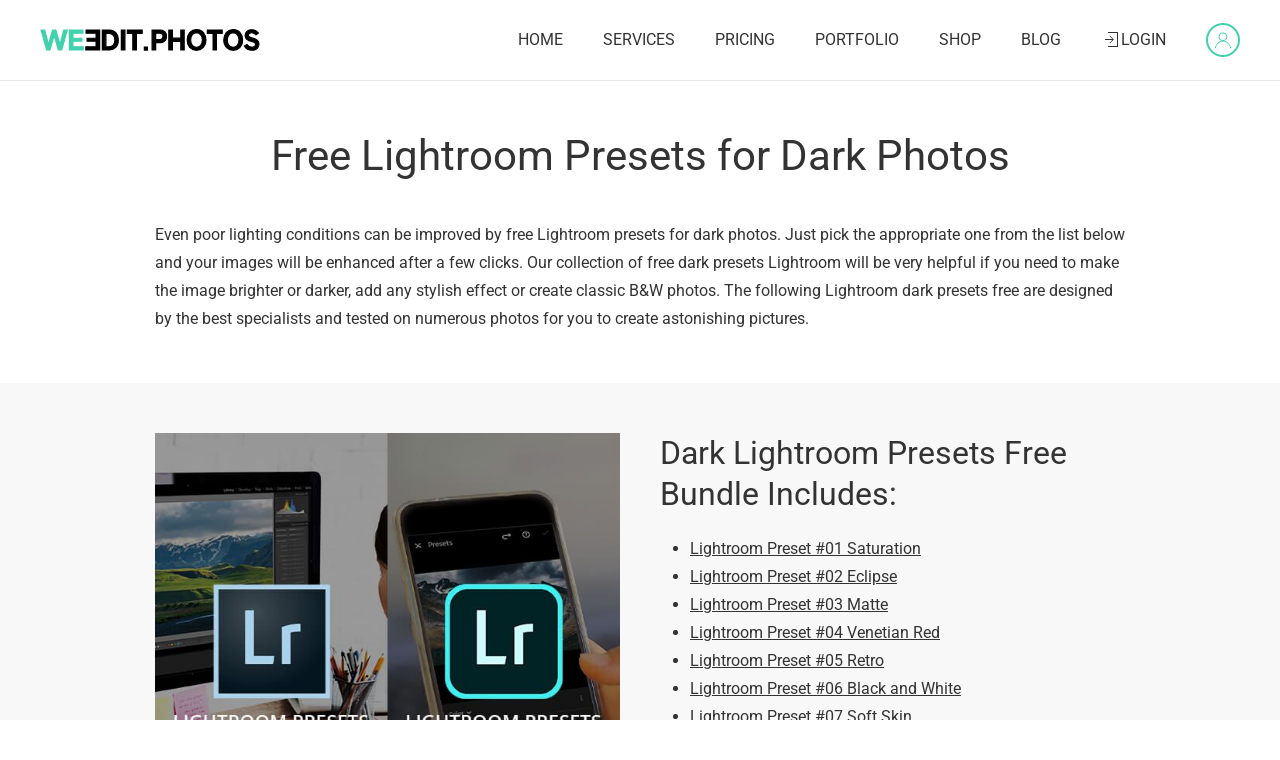

--- FILE ---
content_type: text/html; charset=UTF-8
request_url: https://weedit.photos/free-lightroom-presets-for-dark-photos/
body_size: 15560
content:
<!DOCTYPE html>
<html lang="en-US">
    <head>
        <meta charset="UTF-8">
        <meta http-equiv="X-UA-Compatible" content="IE=edge">
        <meta name="viewport" content="width=device-width, initial-scale=1">
        <link rel="shortcut icon" href="/wp-content/uploads/site/favicon.png">
        <link rel="apple-touch-icon" href="/wp-content/uploads/site/apple-touch-icon.png">
        <link rel="preconnect" href="https://fonts.gstatic.com">
                <meta name='robots' content='index, follow, max-image-preview:large, max-snippet:-1, max-video-preview:-1' />
	<style>img:is([sizes="auto" i], [sizes^="auto," i]) { contain-intrinsic-size: 3000px 1500px }</style>
	
	<!-- This site is optimized with the Yoast SEO Premium plugin v20.11 (Yoast SEO v25.9) - https://yoast.com/wordpress/plugins/seo/ -->
	<title>Lightroom Dark Presets Free</title>
	<link rel="canonical" href="https://weedit.photos/free-lightroom-presets-for-dark-photos/" />
	<meta property="og:locale" content="en_US" />
	<meta property="og:type" content="article" />
	<meta property="og:title" content="Lightroom Dark Presets Free" />
	<meta property="og:description" content="Free Lightroom Presets for Dark Photos Even poor lighting conditions can be improved by free Lightroom presets for dark photos. Just pick the appropriate one from the list below and your images will be enhanced after a few clicks. Our collection of free dark presets Lightroom will be very helpful if you need to make [&hellip;]" />
	<meta property="og:url" content="https://weedit.photos/free-lightroom-presets-for-dark-photos/" />
	<meta property="og:site_name" content="Outsource photography editing" />
	<meta property="article:modified_time" content="2021-08-11T08:26:51+00:00" />
	<meta property="og:image" content="https://weedit.photos/wp-content/uploads/2021/07/free-lightroom-presets-Dark-bundle.jpg" />
	<meta property="og:image:width" content="768" />
	<meta property="og:image:height" content="512" />
	<meta property="og:image:type" content="image/jpeg" />
	<meta name="twitter:card" content="summary_large_image" />
	<meta name="twitter:label1" content="Est. reading time" />
	<meta name="twitter:data1" content="5 minutes" />
	<script type="application/ld+json" class="yoast-schema-graph">{"@context":"https://schema.org","@graph":[{"@type":"WebPage","@id":"https://weedit.photos/free-lightroom-presets-for-dark-photos/","url":"https://weedit.photos/free-lightroom-presets-for-dark-photos/","name":"Lightroom Dark Presets Free","isPartOf":{"@id":"https://weedit.photos/#website"},"primaryImageOfPage":{"@id":"https://weedit.photos/free-lightroom-presets-for-dark-photos/#primaryimage"},"image":{"@id":"https://weedit.photos/free-lightroom-presets-for-dark-photos/#primaryimage"},"thumbnailUrl":"https://weedit.photos/wp-content/uploads/2021/07/free-lightroom-presets-Dark-bundle.jpg","datePublished":"2021-08-02T08:54:44+00:00","dateModified":"2021-08-11T08:26:51+00:00","breadcrumb":{"@id":"https://weedit.photos/free-lightroom-presets-for-dark-photos/#breadcrumb"},"inLanguage":"en-US","potentialAction":[{"@type":"ReadAction","target":["https://weedit.photos/free-lightroom-presets-for-dark-photos/"]}]},{"@type":"ImageObject","inLanguage":"en-US","@id":"https://weedit.photos/free-lightroom-presets-for-dark-photos/#primaryimage","url":"https://weedit.photos/wp-content/uploads/2021/07/free-lightroom-presets-Dark-bundle.jpg","contentUrl":"https://weedit.photos/wp-content/uploads/2021/07/free-lightroom-presets-Dark-bundle.jpg","width":768,"height":512},{"@type":"BreadcrumbList","@id":"https://weedit.photos/free-lightroom-presets-for-dark-photos/#breadcrumb","itemListElement":[{"@type":"ListItem","position":1,"name":"Home","item":"https://weedit.photos/"},{"@type":"ListItem","position":2,"name":"Lightroom Dark Presets Free"}]},{"@type":"WebSite","@id":"https://weedit.photos/#website","url":"https://weedit.photos/","name":"Outsource photography editing","description":"Professional Photo Editing Service","potentialAction":[{"@type":"SearchAction","target":{"@type":"EntryPoint","urlTemplate":"https://weedit.photos/?s={search_term_string}"},"query-input":{"@type":"PropertyValueSpecification","valueRequired":true,"valueName":"search_term_string"}}],"inLanguage":"en-US"}]}</script>
	<!-- / Yoast SEO Premium plugin. -->


<link rel="alternate" type="application/rss+xml" title="Outsource photography editing &raquo; Feed" href="https://weedit.photos/feed/" />
<link rel='stylesheet' id='wp-block-library-css' href='https://weedit.photos/wp-includes/css/dist/block-library/style.min.css?ver=e1b80feacf9ad461098febeca9da747f' type='text/css' media='all' />
<style id='classic-theme-styles-inline-css' type='text/css'>
/*! This file is auto-generated */
.wp-block-button__link{color:#fff;background-color:#32373c;border-radius:9999px;box-shadow:none;text-decoration:none;padding:calc(.667em + 2px) calc(1.333em + 2px);font-size:1.125em}.wp-block-file__button{background:#32373c;color:#fff;text-decoration:none}
</style>
<style id='filebird-block-filebird-gallery-style-inline-css' type='text/css'>
ul.filebird-block-filebird-gallery{margin:auto!important;padding:0!important;width:100%}ul.filebird-block-filebird-gallery.layout-grid{display:grid;grid-gap:20px;align-items:stretch;grid-template-columns:repeat(var(--columns),1fr);justify-items:stretch}ul.filebird-block-filebird-gallery.layout-grid li img{border:1px solid #ccc;box-shadow:2px 2px 6px 0 rgba(0,0,0,.3);height:100%;max-width:100%;-o-object-fit:cover;object-fit:cover;width:100%}ul.filebird-block-filebird-gallery.layout-masonry{-moz-column-count:var(--columns);-moz-column-gap:var(--space);column-gap:var(--space);-moz-column-width:var(--min-width);columns:var(--min-width) var(--columns);display:block;overflow:auto}ul.filebird-block-filebird-gallery.layout-masonry li{margin-bottom:var(--space)}ul.filebird-block-filebird-gallery li{list-style:none}ul.filebird-block-filebird-gallery li figure{height:100%;margin:0;padding:0;position:relative;width:100%}ul.filebird-block-filebird-gallery li figure figcaption{background:linear-gradient(0deg,rgba(0,0,0,.7),rgba(0,0,0,.3) 70%,transparent);bottom:0;box-sizing:border-box;color:#fff;font-size:.8em;margin:0;max-height:100%;overflow:auto;padding:3em .77em .7em;position:absolute;text-align:center;width:100%;z-index:2}ul.filebird-block-filebird-gallery li figure figcaption a{color:inherit}

</style>
<style id='global-styles-inline-css' type='text/css'>
:root{--wp--preset--aspect-ratio--square: 1;--wp--preset--aspect-ratio--4-3: 4/3;--wp--preset--aspect-ratio--3-4: 3/4;--wp--preset--aspect-ratio--3-2: 3/2;--wp--preset--aspect-ratio--2-3: 2/3;--wp--preset--aspect-ratio--16-9: 16/9;--wp--preset--aspect-ratio--9-16: 9/16;--wp--preset--color--black: #000000;--wp--preset--color--cyan-bluish-gray: #abb8c3;--wp--preset--color--white: #ffffff;--wp--preset--color--pale-pink: #f78da7;--wp--preset--color--vivid-red: #cf2e2e;--wp--preset--color--luminous-vivid-orange: #ff6900;--wp--preset--color--luminous-vivid-amber: #fcb900;--wp--preset--color--light-green-cyan: #7bdcb5;--wp--preset--color--vivid-green-cyan: #00d084;--wp--preset--color--pale-cyan-blue: #8ed1fc;--wp--preset--color--vivid-cyan-blue: #0693e3;--wp--preset--color--vivid-purple: #9b51e0;--wp--preset--gradient--vivid-cyan-blue-to-vivid-purple: linear-gradient(135deg,rgba(6,147,227,1) 0%,rgb(155,81,224) 100%);--wp--preset--gradient--light-green-cyan-to-vivid-green-cyan: linear-gradient(135deg,rgb(122,220,180) 0%,rgb(0,208,130) 100%);--wp--preset--gradient--luminous-vivid-amber-to-luminous-vivid-orange: linear-gradient(135deg,rgba(252,185,0,1) 0%,rgba(255,105,0,1) 100%);--wp--preset--gradient--luminous-vivid-orange-to-vivid-red: linear-gradient(135deg,rgba(255,105,0,1) 0%,rgb(207,46,46) 100%);--wp--preset--gradient--very-light-gray-to-cyan-bluish-gray: linear-gradient(135deg,rgb(238,238,238) 0%,rgb(169,184,195) 100%);--wp--preset--gradient--cool-to-warm-spectrum: linear-gradient(135deg,rgb(74,234,220) 0%,rgb(151,120,209) 20%,rgb(207,42,186) 40%,rgb(238,44,130) 60%,rgb(251,105,98) 80%,rgb(254,248,76) 100%);--wp--preset--gradient--blush-light-purple: linear-gradient(135deg,rgb(255,206,236) 0%,rgb(152,150,240) 100%);--wp--preset--gradient--blush-bordeaux: linear-gradient(135deg,rgb(254,205,165) 0%,rgb(254,45,45) 50%,rgb(107,0,62) 100%);--wp--preset--gradient--luminous-dusk: linear-gradient(135deg,rgb(255,203,112) 0%,rgb(199,81,192) 50%,rgb(65,88,208) 100%);--wp--preset--gradient--pale-ocean: linear-gradient(135deg,rgb(255,245,203) 0%,rgb(182,227,212) 50%,rgb(51,167,181) 100%);--wp--preset--gradient--electric-grass: linear-gradient(135deg,rgb(202,248,128) 0%,rgb(113,206,126) 100%);--wp--preset--gradient--midnight: linear-gradient(135deg,rgb(2,3,129) 0%,rgb(40,116,252) 100%);--wp--preset--font-size--small: 13px;--wp--preset--font-size--medium: 20px;--wp--preset--font-size--large: 36px;--wp--preset--font-size--x-large: 42px;--wp--preset--spacing--20: 0.44rem;--wp--preset--spacing--30: 0.67rem;--wp--preset--spacing--40: 1rem;--wp--preset--spacing--50: 1.5rem;--wp--preset--spacing--60: 2.25rem;--wp--preset--spacing--70: 3.38rem;--wp--preset--spacing--80: 5.06rem;--wp--preset--shadow--natural: 6px 6px 9px rgba(0, 0, 0, 0.2);--wp--preset--shadow--deep: 12px 12px 50px rgba(0, 0, 0, 0.4);--wp--preset--shadow--sharp: 6px 6px 0px rgba(0, 0, 0, 0.2);--wp--preset--shadow--outlined: 6px 6px 0px -3px rgba(255, 255, 255, 1), 6px 6px rgba(0, 0, 0, 1);--wp--preset--shadow--crisp: 6px 6px 0px rgba(0, 0, 0, 1);}:where(.is-layout-flex){gap: 0.5em;}:where(.is-layout-grid){gap: 0.5em;}body .is-layout-flex{display: flex;}.is-layout-flex{flex-wrap: wrap;align-items: center;}.is-layout-flex > :is(*, div){margin: 0;}body .is-layout-grid{display: grid;}.is-layout-grid > :is(*, div){margin: 0;}:where(.wp-block-columns.is-layout-flex){gap: 2em;}:where(.wp-block-columns.is-layout-grid){gap: 2em;}:where(.wp-block-post-template.is-layout-flex){gap: 1.25em;}:where(.wp-block-post-template.is-layout-grid){gap: 1.25em;}.has-black-color{color: var(--wp--preset--color--black) !important;}.has-cyan-bluish-gray-color{color: var(--wp--preset--color--cyan-bluish-gray) !important;}.has-white-color{color: var(--wp--preset--color--white) !important;}.has-pale-pink-color{color: var(--wp--preset--color--pale-pink) !important;}.has-vivid-red-color{color: var(--wp--preset--color--vivid-red) !important;}.has-luminous-vivid-orange-color{color: var(--wp--preset--color--luminous-vivid-orange) !important;}.has-luminous-vivid-amber-color{color: var(--wp--preset--color--luminous-vivid-amber) !important;}.has-light-green-cyan-color{color: var(--wp--preset--color--light-green-cyan) !important;}.has-vivid-green-cyan-color{color: var(--wp--preset--color--vivid-green-cyan) !important;}.has-pale-cyan-blue-color{color: var(--wp--preset--color--pale-cyan-blue) !important;}.has-vivid-cyan-blue-color{color: var(--wp--preset--color--vivid-cyan-blue) !important;}.has-vivid-purple-color{color: var(--wp--preset--color--vivid-purple) !important;}.has-black-background-color{background-color: var(--wp--preset--color--black) !important;}.has-cyan-bluish-gray-background-color{background-color: var(--wp--preset--color--cyan-bluish-gray) !important;}.has-white-background-color{background-color: var(--wp--preset--color--white) !important;}.has-pale-pink-background-color{background-color: var(--wp--preset--color--pale-pink) !important;}.has-vivid-red-background-color{background-color: var(--wp--preset--color--vivid-red) !important;}.has-luminous-vivid-orange-background-color{background-color: var(--wp--preset--color--luminous-vivid-orange) !important;}.has-luminous-vivid-amber-background-color{background-color: var(--wp--preset--color--luminous-vivid-amber) !important;}.has-light-green-cyan-background-color{background-color: var(--wp--preset--color--light-green-cyan) !important;}.has-vivid-green-cyan-background-color{background-color: var(--wp--preset--color--vivid-green-cyan) !important;}.has-pale-cyan-blue-background-color{background-color: var(--wp--preset--color--pale-cyan-blue) !important;}.has-vivid-cyan-blue-background-color{background-color: var(--wp--preset--color--vivid-cyan-blue) !important;}.has-vivid-purple-background-color{background-color: var(--wp--preset--color--vivid-purple) !important;}.has-black-border-color{border-color: var(--wp--preset--color--black) !important;}.has-cyan-bluish-gray-border-color{border-color: var(--wp--preset--color--cyan-bluish-gray) !important;}.has-white-border-color{border-color: var(--wp--preset--color--white) !important;}.has-pale-pink-border-color{border-color: var(--wp--preset--color--pale-pink) !important;}.has-vivid-red-border-color{border-color: var(--wp--preset--color--vivid-red) !important;}.has-luminous-vivid-orange-border-color{border-color: var(--wp--preset--color--luminous-vivid-orange) !important;}.has-luminous-vivid-amber-border-color{border-color: var(--wp--preset--color--luminous-vivid-amber) !important;}.has-light-green-cyan-border-color{border-color: var(--wp--preset--color--light-green-cyan) !important;}.has-vivid-green-cyan-border-color{border-color: var(--wp--preset--color--vivid-green-cyan) !important;}.has-pale-cyan-blue-border-color{border-color: var(--wp--preset--color--pale-cyan-blue) !important;}.has-vivid-cyan-blue-border-color{border-color: var(--wp--preset--color--vivid-cyan-blue) !important;}.has-vivid-purple-border-color{border-color: var(--wp--preset--color--vivid-purple) !important;}.has-vivid-cyan-blue-to-vivid-purple-gradient-background{background: var(--wp--preset--gradient--vivid-cyan-blue-to-vivid-purple) !important;}.has-light-green-cyan-to-vivid-green-cyan-gradient-background{background: var(--wp--preset--gradient--light-green-cyan-to-vivid-green-cyan) !important;}.has-luminous-vivid-amber-to-luminous-vivid-orange-gradient-background{background: var(--wp--preset--gradient--luminous-vivid-amber-to-luminous-vivid-orange) !important;}.has-luminous-vivid-orange-to-vivid-red-gradient-background{background: var(--wp--preset--gradient--luminous-vivid-orange-to-vivid-red) !important;}.has-very-light-gray-to-cyan-bluish-gray-gradient-background{background: var(--wp--preset--gradient--very-light-gray-to-cyan-bluish-gray) !important;}.has-cool-to-warm-spectrum-gradient-background{background: var(--wp--preset--gradient--cool-to-warm-spectrum) !important;}.has-blush-light-purple-gradient-background{background: var(--wp--preset--gradient--blush-light-purple) !important;}.has-blush-bordeaux-gradient-background{background: var(--wp--preset--gradient--blush-bordeaux) !important;}.has-luminous-dusk-gradient-background{background: var(--wp--preset--gradient--luminous-dusk) !important;}.has-pale-ocean-gradient-background{background: var(--wp--preset--gradient--pale-ocean) !important;}.has-electric-grass-gradient-background{background: var(--wp--preset--gradient--electric-grass) !important;}.has-midnight-gradient-background{background: var(--wp--preset--gradient--midnight) !important;}.has-small-font-size{font-size: var(--wp--preset--font-size--small) !important;}.has-medium-font-size{font-size: var(--wp--preset--font-size--medium) !important;}.has-large-font-size{font-size: var(--wp--preset--font-size--large) !important;}.has-x-large-font-size{font-size: var(--wp--preset--font-size--x-large) !important;}
:where(.wp-block-post-template.is-layout-flex){gap: 1.25em;}:where(.wp-block-post-template.is-layout-grid){gap: 1.25em;}
:where(.wp-block-columns.is-layout-flex){gap: 2em;}:where(.wp-block-columns.is-layout-grid){gap: 2em;}
:root :where(.wp-block-pullquote){font-size: 1.5em;line-height: 1.6;}
</style>
<link rel='stylesheet' id='mfcf7_zl_button_style-css' href='https://weedit.photos/wp-content/plugins/multiline-files-for-contact-form-7/css/style.css?12&#038;ver=e1b80feacf9ad461098febeca9da747f' type='text/css' media='all' />
<link rel='stylesheet' id='widgetopts-styles-css' href='https://weedit.photos/wp-content/plugins/widget-options/assets/css/widget-options.css?ver=4.1.2' type='text/css' media='all' />
<link href="https://weedit.photos/wp-content/themes/yootheme/css/theme.1.css?ver=1758284468" rel="stylesheet">
<script type="text/javascript" src="https://weedit.photos/wp-includes/js/jquery/jquery.min.js?ver=3.7.1" id="jquery-core-js"></script>
<script type="text/javascript" src="https://weedit.photos/wp-includes/js/jquery/jquery-migrate.min.js?ver=3.4.1" id="jquery-migrate-js"></script>
<script type="text/javascript" src="https://weedit.photos/wp-content/plugins/multiline-files-for-contact-form-7/js/zl-multine-files.js?ver=e1b80feacf9ad461098febeca9da747f" id="mfcf7_zl_multiline_files_script-js"></script>
<link rel="https://api.w.org/" href="https://weedit.photos/wp-json/" /><link rel="alternate" title="JSON" type="application/json" href="https://weedit.photos/wp-json/wp/v2/pages/5716" /><link rel="EditURI" type="application/rsd+xml" title="RSD" href="https://weedit.photos/xmlrpc.php?rsd" />

<link rel='shortlink' href='https://weedit.photos/?p=5716' />
<link rel="alternate" title="oEmbed (JSON)" type="application/json+oembed" href="https://weedit.photos/wp-json/oembed/1.0/embed?url=https%3A%2F%2Fweedit.photos%2Ffree-lightroom-presets-for-dark-photos%2F" />
<link rel="alternate" title="oEmbed (XML)" type="text/xml+oembed" href="https://weedit.photos/wp-json/oembed/1.0/embed?url=https%3A%2F%2Fweedit.photos%2Ffree-lightroom-presets-for-dark-photos%2F&#038;format=xml" />
<script src="https://weedit.photos/wp-content/themes/yootheme/vendor/yootheme/theme-analytics/app/analytics.min.js?ver=2.7.26" defer></script>
<script src="https://weedit.photos/wp-content/themes/yootheme/vendor/assets/uikit/dist/js/uikit.min.js?ver=2.7.26"></script>
<script src="https://weedit.photos/wp-content/themes/yootheme/vendor/assets/uikit/dist/js/uikit-icons-design-escapes.min.js?ver=2.7.26"></script>
<script src="https://weedit.photos/wp-content/themes/yootheme/js/theme.js?ver=2.7.26"></script>
<script>var $theme = {"google_analytics":"UA-96462371-1","google_analytics_anonymize":""};</script>
		<style type="text/css" id="wp-custom-css">
			.mfcf7-zl-multifile-name {
	word-break: break-all;
}
.wpcf7-response-output {
    text-align: center;
}
.tm-insta-element iframe {
	margin-left: auto !important;
	margin-right: auto !important;
}
.tm-stars-big {
    display: inline-block;
    width: 90px;
    height: 24px;
    background: url(/five-stars-empty.svg) left center repeat-x;
    background-size: auto 17px;
}
.tm-stars-big span {
    display: block;
    height: 24px;
    background: url(/five-stars-full.svg) left center repeat-x;
    background-size: auto 17px;
}
.tm-list {
	padding-left: 17px;
}
.grecaptcha-badge { 
	visibility: hidden; 
}
.uk-navbar-nav li.uk-parent {
    align-items: center;
    justify-content: center;
    display: flex;
}
.tm-user-menu.uk-icon-button {
    padding: 0;
    min-height: 34px;
}
.uk-navbar-nav>li:hover>a.tm-user-menu, 
.uk-navbar-nav>li>a.tm-user-menu.uk-open, 
.uk-navbar-nav>li>a.tm-user-menu:focus {
	color: #fff;
}
.el-meta a {
	text-decoration: none;
    color: #38b596;
}
.uk-form-icon {
    z-index: 1;
}
.uk-form-icon:not(.uk-form-icon-flip) + * .uk-input {
    padding-left: 40px !important;
}

.tm-button-equal-width .uk-button {
	min-width: 200px;
}
.tm-pricing-list li svg {
    height: 16px;
}
.uk-list.tm-pricing-list li {
    padding: 10px;
    line-height: 1.2;
}
#mfcf7_zl_add_file { 
	width: 100%;
	cursor: pointer;
	padding: 0 15px;
	line-height: 30px;
	font-size: 13px; 
	background-color: transparent;
	color: #333;
	border: 2px solid #333;
	margin: 0;
	overflow: visible;
	text-transform: none;
	-webkit-appearance: none;
	display: inline-block;
	box-sizing: border-box;
	text-align: center;
	text-decoration: none;
	transition: .2s ease-in-out;
	transition-property: color,background-color,background-position,border-color,box-shadow;
	font-weight: 500;
	border-radius: 500px;
	background-origin: border-box;
}
#mfcf7_zl_add_file:hover,
#mfcf7_zl_add_file:active {
	background-color: #333;
	color: #fff;
}
.mfcf7_zl_delete_file {
    text-decoration: none;
}
div#mfcf7_zl_multifilecontainer {
    margin-top: 0;
}

/* iPads (hor) */
@media only screen and (min-width: 768px) and (max-width: 1024px) and (orientation: landscape) {
	.uk-navbar-item, .uk-navbar-nav>li>a, .uk-navbar-toggle {
		padding: 0 15px;
	}
}

@media (min-width: 768px) {
	.tm-5column-pricing .uk-tile {
    	padding-left: 20px;
	    padding-right: 20px;
	}
}

/* Before iPads (vert) */
@media only screen and (max-width: 767px) and (orientation: portrait) {
	.uk-slider-container-offset {
			margin: 0;
	}
	.tm-comments-slider .el-nav {
		margin-top: 0!important;
	}
}		</style>
		    </head>
    <body class="wp-singular page-template-default page page-id-5716 wp-theme-yootheme wp-child-theme-yootheme-weedit ">
        
        
        
        <div class="tm-page">

                        
<div class="tm-header-mobile uk-hidden@m">


    <div class="uk-navbar-container">
        <nav uk-navbar="container: .tm-header-mobile">

                        <div class="uk-navbar-left">

                
                                <a class="uk-navbar-toggle" href="#tm-mobile" uk-toggle>
                    <div uk-navbar-toggle-icon></div>
                                    </a>
                
                
            </div>
            
                        <div class="uk-navbar-center">
                
<a href="https://weedit.photos" class="uk-navbar-item uk-logo">
    <img alt="Outsource photography editing" width="180" height="22" src="/wp-content/uploads/site/logo.svg"></a>
                            </div>
            
            
        </nav>
    </div>

    

<div id="tm-mobile" uk-offcanvas mode="slide" overlay>
    <div class="uk-offcanvas-bar">
		<div class="uk-h6 uk-text-primary">Menu</div>
		<div class="uk-hr uk-margin"></div>
        
            
<div class="uk-child-width-1-1" uk-grid>    <div>
<div class="uk-panel">

    
    
<ul class="uk-nav uk-nav-default uk-nav-parent-icon uk-nav-accordion" uk-nav="targets: &gt; .js-accordion">
    
	<li class="menu-item menu-item-type-custom menu-item-object-custom menu-item-home"><a href="http://weedit.photos/"> Home</a></li>
	<li class="menu-item menu-item-type-custom menu-item-object-custom menu-item-has-children js-accordion uk-parent"><a href> Services</a>
	<ul class="uk-nav-sub">

		<li class="menu-item menu-item-type-post_type menu-item-object-page"><a href="https://weedit.photos/portrait-retouching-service/"> Portrait Retouching Services</a></li>
		<li class="menu-item menu-item-type-post_type menu-item-object-page"><a href="https://weedit.photos/wedding-photo-editing-service/"> Wedding Photo Editing Services</a></li>
		<li class="menu-item menu-item-type-post_type menu-item-object-page"><a href="https://weedit.photos/color-correction-services/"> Color Correction Services</a></li>
		<li class="menu-item menu-item-type-post_type menu-item-object-page"><a href="https://weedit.photos/glamour-photo-retouching/"> Glamour Retouching Services</a></li>
		<li class="menu-item menu-item-type-post_type menu-item-object-page"><a href="https://weedit.photos/photo-retouching-services/"> Photo Retouching Services</a></li>
		<li class="menu-item menu-item-type-post_type menu-item-object-page"><a href="https://weedit.photos/high-end-photo-retouching/"> High End Photo Retouching Services</a></li>
		<li class="menu-item menu-item-type-post_type menu-item-object-page"><a href="https://weedit.photos/image-background-removal-services/"> Background Removal Services</a></li>
		<li class="menu-item menu-item-type-post_type menu-item-object-page"><a href="https://weedit.photos/photo-correction-services/"> Photo Correction Services</a></li>
		<li class="menu-item menu-item-type-post_type menu-item-object-page"><a href="https://weedit.photos/photo-post-processing/"> Photo Post Processing Services</a></li>
		<li class="menu-item menu-item-type-post_type menu-item-object-page"><a href="https://weedit.photos/photo-enhancement-service/"> Photo Enhancement Services</a></li>
		<li class="menu-item menu-item-type-post_type menu-item-object-page"><a href="https://weedit.photos/post-production-photography/"> Photo Post Production Services</a></li>
		<li class="menu-item menu-item-type-post_type menu-item-object-page"><a href="https://weedit.photos/culling-and-choosing/"> Photo Culling Services</a></li></ul></li>
	<li class="menu-item menu-item-type-post_type menu-item-object-page"><a href="https://weedit.photos/photo-editing-prices/"> Pricing</a></li>
	<li class="menu-item menu-item-type-post_type menu-item-object-page"><a href="https://weedit.photos/retouchers-portfolio/"> Portfolio</a></li>
	<li class="menu-item menu-item-type-post_type menu-item-object-page"><a href="https://weedit.photos/shop/"> Shop</a></li>
	<li class="menu-item menu-item-type-post_type menu-item-object-page"><a href="https://weedit.photos/retouching-blog/"> Blog</a></li>
	<li class="menu-item menu-item-type-custom menu-item-object-custom"><a href="/order/login.php"> <span data-uk-icon="icon: sign-in;"></span> Login</a></li></ul>

</div>
</div></div>
            
    </div>
</div>

</div>


<div class="tm-header uk-visible@m" uk-header>



        <div uk-sticky media="@m" show-on-up animation="uk-animation-slide-top" cls-active="uk-navbar-sticky" sel-target=".uk-navbar-container">
    
        <div class="uk-navbar-container">

            <div class="uk-container uk-container-expand">
                <nav class="uk-navbar" uk-navbar="{&quot;align&quot;:&quot;left&quot;,&quot;boundary&quot;:&quot;.tm-header .uk-navbar-container&quot;,&quot;container&quot;:&quot;.tm-header &gt; [uk-sticky]&quot;}">

                                        <div class="uk-navbar-left">

                                                    
<a href="https://weedit.photos" class="uk-navbar-item uk-logo">
    <img alt="Outsource photography editing" width="220" height="27" src="/wp-content/uploads/site/logo.svg"><img class="uk-logo-inverse" alt="Outsource photography editing" width="220" height="27" src="/wp-content/uploads/site/logo.svg"></a>
                                                    
                        
                    </div>
                    
                    
                                        <div class="uk-navbar-right">

                                                    
<ul class="uk-navbar-nav">
    
	<li><a href="http://weedit.photos/" class=" menu-item menu-item-type-custom menu-item-object-custom menu-item-home" > Home</a></li>
	<li class="uk-parent"><a class=" menu-item menu-item-type-custom menu-item-object-custom menu-item-has-children" {attribute}> Services</a>
	<div class="uk-navbar-dropdown" uk-drop="{&quot;clsDrop&quot;:&quot;uk-navbar-dropdown&quot;,&quot;flip&quot;:&quot;x&quot;,&quot;pos&quot;:&quot;bottom-left&quot;,&quot;mode&quot;:&quot;hover&quot;,&quot;container&quot;:&quot;.tm-header&quot;}"><div class="uk-navbar-dropdown-grid uk-child-width-1-1" uk-grid><div><ul class="uk-nav uk-navbar-dropdown-nav">

		<li><a href="https://weedit.photos/portrait-retouching-service/" class=" menu-item menu-item-type-post_type menu-item-object-page" > Portrait Retouching Services</a></li>
		<li><a href="https://weedit.photos/wedding-photo-editing-service/" class=" menu-item menu-item-type-post_type menu-item-object-page" > Wedding Photo Editing Services</a></li>
		<li><a href="https://weedit.photos/color-correction-services/" class=" menu-item menu-item-type-post_type menu-item-object-page" > Color Correction Services</a></li>
		<li><a href="https://weedit.photos/glamour-photo-retouching/" class=" menu-item menu-item-type-post_type menu-item-object-page" > Glamour Retouching Services</a></li>
		<li><a href="https://weedit.photos/photo-retouching-services/" class=" menu-item menu-item-type-post_type menu-item-object-page" > Photo Retouching Services</a></li>
		<li><a href="https://weedit.photos/high-end-photo-retouching/" class=" menu-item menu-item-type-post_type menu-item-object-page" > High End Photo Retouching Services</a></li>
		<li><a href="https://weedit.photos/image-background-removal-services/" class=" menu-item menu-item-type-post_type menu-item-object-page" > Background Removal Services</a></li>
		<li><a href="https://weedit.photos/photo-correction-services/" class=" menu-item menu-item-type-post_type menu-item-object-page" > Photo Correction Services</a></li>
		<li><a href="https://weedit.photos/photo-post-processing/" class=" menu-item menu-item-type-post_type menu-item-object-page" > Photo Post Processing Services</a></li>
		<li><a href="https://weedit.photos/photo-enhancement-service/" class=" menu-item menu-item-type-post_type menu-item-object-page" > Photo Enhancement Services</a></li>
		<li><a href="https://weedit.photos/post-production-photography/" class=" menu-item menu-item-type-post_type menu-item-object-page" > Photo Post Production Services</a></li>
		<li><a href="https://weedit.photos/culling-and-choosing/" class=" menu-item menu-item-type-post_type menu-item-object-page" > Photo Culling Services</a></li></ul></div></div></div></li>
	<li><a href="https://weedit.photos/photo-editing-prices/" class=" menu-item menu-item-type-post_type menu-item-object-page" > Pricing</a></li>
	<li><a href="https://weedit.photos/retouchers-portfolio/" class=" menu-item menu-item-type-post_type menu-item-object-page" > Portfolio</a></li>
	<li><a href="https://weedit.photos/shop/" class=" menu-item menu-item-type-post_type menu-item-object-page" > Shop</a></li>
	<li><a href="https://weedit.photos/retouching-blog/" class=" menu-item menu-item-type-post_type menu-item-object-page" > Blog</a></li>
	<li class="user-logged-hide"><a href="/order/login.php" class=" menu-item menu-item-type-custom menu-item-object-custom" > <span data-uk-icon="icon: sign-in;"></span> Login</a></li></ul>

<div class="uk-navbar-item user-logged-show widget widget_custom_html" id="custom_html-2">

    
    <div class="textwidget custom-html-widget"><a href="/order" class="tm-user-menu uk-icon-button user-logged-show1">
	<span data-uk-icon="icon: user;ratio: 0.9;" class="uk-icon"></span>
</a>
<div class="uk-text-center" data-uk-dropdown>
	<ul class="uk-nav uk-dropdown-nav">
		<li>
			<a class="uk-display-block" href="/order/myorders.php">
				My orders
			</a>
		</li>
		<li>
			<a href="/order/myprofile.php" class="uk-display-block">
				My profile
			</a>
		</li>
		<li>
			<a href="/order/logout.php" class="uk-display-block">
				Log out
			</a>
		</li>
	</ul>
</div></div>
</div>
                        
                        
                    </div>
                    
                </nav>
            </div>

        </div>

        </div>
    





</div>
            
            
            <!-- Builder #page --><style>#page\#3-0-0-4 .uk-overlay { padding: 10px; } #page\#4-0-0-3 .uk-overlay { padding: 10px; } #page\#5-0-0-3 .uk-overlay { padding: 10px; } #page\#6-0-0-3 .uk-overlay { padding: 10px; } #page\#7-0-0-3 .uk-overlay { padding: 10px; } #page\#8-0-0-3 .uk-overlay { padding: 10px; } #page\#9-0-0-3 .uk-overlay { padding: 10px; } #page\#10-0-0-3 .uk-overlay { padding: 10px; } #page\#11-0-0-3 .uk-overlay { padding: 10px; } #page\#12-0-0-3 .uk-overlay { padding: 10px; } </style>
<div class="uk-section-default uk-section" uk-scrollspy="target: [uk-scrollspy-class]; cls: uk-animation-slide-bottom-small; delay: 200;">
    
        
        
        
            
                                <div class="uk-container">                
                    
                    <div class="tm-grid-expand uk-child-width-1-1 uk-grid-margin" uk-grid>
<div>
    
        
            
            
                
                    
<h1 class="uk-margin-medium uk-margin-remove-top uk-text-center" uk-scrollspy-class>        Free Lightroom Presets for Dark Photos    </h1><div class="uk-panel uk-margin" uk-scrollspy-class><p>Even poor lighting conditions can be improved by free Lightroom presets for dark photos. Just pick the appropriate one from the list below and your images will be enhanced after a few clicks. Our collection of free dark presets Lightroom will be very helpful if you need to make the image brighter or darker, add any stylish effect or create classic B&amp;W photos. The following Lightroom dark presets free are designed by the best specialists and tested on numerous photos for you to create astonishing pictures.</p></div>
                
            
        
    
</div>
</div>
                                </div>
                
            
        
    
</div>

<div class="uk-section-muted uk-section" uk-scrollspy="target: [uk-scrollspy-class]; cls: uk-animation-slide-bottom-small; delay: 200;">
    
        
        
        
            
                                <div class="uk-container">                
                    
                    <div class="tm-grid-expand uk-grid-margin" uk-grid>
<div class="uk-width-1-2@m uk-visible@m">
    
        
            
            
                
                    
<div class="uk-visible@m uk-margin" uk-scrollspy-class>
        <img class="el-image" alt="free-cross-process-presets-for-lightroom-banner" data-src="/wp-content/themes/yootheme/cache/free-cross-process-presets-for-lightroom-banner-3442bf72.jpeg" data-srcset="/wp-content/themes/yootheme/cache/free-cross-process-presets-for-lightroom-banner-3442bf72.jpeg 600w" data-sizes="(min-width: 600px) 600px" data-width="600" data-height="600" uk-img>    
    
</div>

                
            
        
    
</div>

<div class="uk-width-1-2@m">
    
        
            
            
                
                    
<h2 uk-scrollspy-class>        Dark Lightroom Presets Free Bundle Includes:    </h2><div class="uk-panel uk-margin" uk-scrollspy-class><ul>
<li><a href="#lightroom-dark-presets-free-saturation" data-uk-scroll="">Lightroom Preset #01 Saturation</a></li>
<li><a href="#lightroom-dark-presets-free-eclipse" data-uk-scroll="">Lightroom Preset #02 Eclipse</a></li>
<li><a href="#lightroom-dark-presets-free-matte" data-uk-scroll="">Lightroom Preset #03 Matte</a></li>
<li><a href="#lightroom-dark-presets-free-venetian-red" data-uk-scroll="">Lightroom Preset #04 Venetian Red</a></li>
<li><a href="#lightroom-dark-presets-free-retro" data-uk-scroll="">Lightroom Preset #05 Retro</a></li>
<li><a href="#lightroom-dark-presets-free-black-and-white" data-uk-scroll="">Lightroom Preset #06 Black and White</a></li>
<li><a href="#lightroom-dark-presets-free-soft-skin" data-uk-scroll="">Lightroom Preset #07 Soft Skin</a></li>
<li><a href="#lightroom-dark-presets-free-black-and-white-contrast" data-uk-scroll="">Lightroom Preset #08 Blak and White Contrast</a></li>
<li><a href="#lightroom-dark-presets-free-shadows" data-uk-scroll="">Lightroom Preset #09 Shadows</a></li>
<li><a href="#lightroom-dark-presets-free-gentle-colours" data-uk-scroll="">Lightroom Preset #10 Gentle Colours</a></li>
</ul></div>
                
            
        
    
</div>
</div>
                                </div>
                
            
        
    
</div>

<div class="uk-section-default uk-section" uk-scrollspy="target: [uk-scrollspy-class]; cls: uk-animation-slide-bottom-small; delay: 200;">
    
        
        
        
            
                                <div class="uk-container">                
                    
                    <div class="tm-grid-expand uk-child-width-1-1 uk-grid-margin" uk-grid>
<div>
    
        
            
            
                
                    
<h3 class="uk-margin-medium uk-margin-remove-top uk-text-center" uk-scrollspy-class>        Free Dark Presets Lightroom    </h3><div class="uk-panel uk-margin" uk-scrollspy-class><p>The kit has a standard structure of 10 free dark Lightroom presets, which are compatible with all LR editions that can speed up your workflow. You would probably like that these Adobe presets may be configured and applied to the photos of different genres. Either you work with Mac or PC software the Lightroom presets will be very useful and easy to install.</p></div>
                
            
        
    
</div>
</div>
                                </div>
                
            
        
    
</div>

<div id="lightroom-dark-presets-free-saturation" class="uk-section-muted uk-section uk-section-small" uk-scrollspy="target: [uk-scrollspy-class]; cls: uk-animation-slide-bottom-small; delay: 200;">
    
        
        
        
            
                                <div class="uk-container">                
                    
                    <div class="tm-grid-expand uk-child-width-1-1 uk-grid-margin" uk-grid>
<div>
    
        
            
            
                
                    
<h2 class="uk-text-center@s uk-text-left">        Lightroom Dark Presets Free    </h2>
<h3 class="uk-margin-medium uk-margin-remove-top uk-text-center@s uk-text-left">        <p>Lightroom Preset #01 Saturation</p>    </h3>
<ul class="uk-list uk-list-bullet" uk-scrollspy-class>        <li class="el-item">

    
    
<div class="el-title uk-margin-remove uk-text-bold">General description:</div>
    
    <div class="el-content uk-panel"><p><span>Tones become warmer, some parts of the composition are lightened with special free dark presets Lightroom. Portraits become brighter by softening the outlines of the subject</span></p></div>
            
</li>
        <li class="el-item">

    
    
<div class="el-title uk-margin-remove uk-text-bold">Technical description:</div>
    
    <div class="el-content uk-panel"><p><span>It affects temp, saturation, and vibrancy settings</span></p></div>
            
</li>
        <li class="el-item">

    
    
<div class="el-title uk-margin-remove uk-text-bold">It is advisable to use: </div>
    
    <div class="el-content uk-panel"><p><span>To add saturation to dim colors</span></p></div>
            
</li>
        <li class="el-item">

    
    
<div class="el-title uk-margin-remove uk-text-bold">It is not recommended to use:</div>
    
    <div class="el-content uk-panel"><p><span>For photographs where white color prevails</span></p></div>
            
</li>
    </ul><div class="uk-visible@m uk-container uk-container-xsmall" uk-scrollspy-class><div data-uk-slider="draggable: false" class="uk-margin uk-slider uk-slider-container">
	<div class="uk-position-relative">
		<ul class="uk-slider-items uk-child-width-1-1">
			<li>
				<div class="uk-overflow-hidden">
					<div class="hd-image-comparison">
						<div class="hd-image-comparison-after">
							<img 
								class="el-image-after" 
								alt="" 
								data-src="/wp-content/uploads/2021/08/free-lightroom-presets-for-dark-photos-saturation-after-1.jpg" 
								data-width="1000" 
								data-height="667" 
								uk-img="target: !.uk-slider-items">
						</div>
						<div class="hd-image-comparison-before">
							<img 
								class="el-image-before" 
								alt="" 
								data-src="/wp-content/uploads/2021/08/free-lightroom-presets-for-dark-photos-saturation-before-1.jpg" 
								data-width="1000" 
								data-height="667" 
								uk-img="target: !.uk-slider-items">
						</div>
						<input type="range" min="0" max="100" class="hd-image-comparison-range">
						<div 
							class="hd-image-comparison-slider uk-light uk-icon" 
							uk-icon="icon: code; width: 30; height: 30" 
							data-start="50"></div>
					</div>
				</div>
			</li>
			<li>
				<div class="uk-overflow-hidden">
					<div class="hd-image-comparison">
						<div class="hd-image-comparison-after">
							<img 
								class="el-image-after" 
								alt="" 
								data-src="/wp-content/uploads/2021/08/free-lightroom-presets-for-dark-photos-saturation-after-2.jpg" 
								data-width="1000" 
								data-height="667" 
								uk-img="target: !.uk-slider-items">
						</div>
						<div class="hd-image-comparison-before">
							<img 
								class="el-image-before" 
								alt="" 
								data-src="/wp-content/uploads/2021/08/free-lightroom-presets-for-dark-photos-saturation-before-2.jpg" 
								data-width="1000" 
								data-height="667" 
								uk-img="target: !.uk-slider-items">
						</div>
						<input type="range" min="0" max="100" class="hd-image-comparison-range">
						<div 
							class="hd-image-comparison-slider uk-light uk-icon" 
							uk-icon="icon: code; width: 30; height: 30" 
							data-start="50"></div>
					</div>
				</div>
			</li>
			<li>
				<div class="uk-overflow-hidden">
					<div class="hd-image-comparison">
						<div class="hd-image-comparison-after">
							<img 
								class="el-image-after" 
								alt="" 
								data-src="/wp-content/uploads/2021/08/free-lightroom-presets-for-dark-photos-saturation-after-3.jpg" 
								data-width="1000" 
								data-height="667" 
								uk-img="target: !.uk-slider-items">
						</div>
						<div class="hd-image-comparison-before">
							<img 
								class="el-image-before" 
								alt="" 
								data-src="/wp-content/uploads/2021/08/free-lightroom-presets-for-dark-photos-saturation-before-3.jpg" 
								data-width="1000" 
								data-height="667" 
								uk-img="target: !.uk-slider-items">
						</div>
						<input type="range" min="0" max="100" class="hd-image-comparison-range">
						<div 
							class="hd-image-comparison-slider uk-light uk-icon" 
							uk-icon="icon: code; width: 30; height: 30" 
							data-start="50"></div>
					</div>
				</div>
			</li>
			<li>
				<div class="uk-overflow-hidden">
					<div class="hd-image-comparison">
						<div class="hd-image-comparison-after">
							<img 
								class="el-image-after" 
								alt="" 
								data-src="/wp-content/uploads/2021/08/free-lightroom-presets-for-dark-photos-saturation-after-4.jpg" 
								data-width="1000" 
								data-height="667" 
								uk-img="target: !.uk-slider-items">
						</div>
						<div class="hd-image-comparison-before">
							<img 
								class="el-image-before" 
								alt="" 
								data-src="/wp-content/uploads/2021/08/free-lightroom-presets-for-dark-photos-saturation-before-4.jpg" 
								data-width="1000" 
								data-height="667" 
								uk-img="target: !.uk-slider-items">
						</div>
						<input type="range" min="0" max="100" class="hd-image-comparison-range">
						<div 
							class="hd-image-comparison-slider uk-light uk-icon" 
							uk-icon="icon: code; width: 30; height: 30" 
							data-start="50"></div>
					</div>
				</div>
			</li>
			<li>
				<div class="uk-overflow-hidden">
					<div class="hd-image-comparison">
						<div class="hd-image-comparison-after">
							<img 
								class="el-image-after" 
								alt="" 
								data-src="/wp-content/uploads/2021/08/free-lightroom-presets-for-dark-photos-saturation-after-5.jpg" 
								data-width="1000" 
								data-height="667" 
								uk-img="target: !.uk-slider-items">
						</div>
						<div class="hd-image-comparison-before">
							<img 
								class="el-image-before" 
								alt="" 
								data-src="/wp-content/uploads/2021/08/free-lightroom-presets-for-dark-photos-saturation-before-5.jpg" 
								data-width="1000" 
								data-height="667" 
								uk-img="target: !.uk-slider-items">
						</div>
						<input type="range" min="0" max="100" class="hd-image-comparison-range">
						<div 
							class="hd-image-comparison-slider uk-light uk-icon" 
							uk-icon="icon: code; width: 30; height: 30" 
							data-start="50"></div>
					</div>
				</div>
			</li>
			<li>
				<div class="uk-overflow-hidden">
					<div class="hd-image-comparison">
						<div class="hd-image-comparison-after">
							<img 
								class="el-image-after" 
								alt="" 
								data-src="/wp-content/uploads/2021/08/free-lightroom-presets-for-dark-photos-saturation-after-6.jpg" 
								data-width="1000" 
								data-height="667" 
								uk-img="target: !.uk-slider-items">
						</div>
						<div class="hd-image-comparison-before">
							<img 
								class="el-image-before" 
								alt="" 
								data-src="/wp-content/uploads/2021/08/free-lightroom-presets-for-dark-photos-saturation-before-6.jpg" 
								data-width="1000" 
								data-height="667" 
								uk-img="target: !.uk-slider-items">
						</div>
						<input type="range" min="0" max="100" class="hd-image-comparison-range">
						<div 
							class="hd-image-comparison-slider uk-light uk-icon" 
							uk-icon="icon: code; width: 30; height: 30" 
							data-start="50"></div>
					</div>
				</div>
			</li>
		</ul>
		<div class="uk-visible@s uk-light">
			<a class="el-slidenav uk-position-medium uk-position-bottom-left uk-icon uk-slidenav-previous uk-slidenav" href="#" data-uk-slidenav-previous data-uk-slider-item="previous"></a>
			<a class="el-slidenav uk-position-medium uk-position-bottom-right uk-icon uk-slidenav-next uk-slidenav" href="#" data-uk-slidenav-next data-uk-slider-item="next"></a>
		</div>
	</div>
	<ul class="el-nav uk-slider-nav uk-dotnav uk-flex-center uk-margin-top"></ul>
</div></div>
<div uk-slider id="page#3-0-0-4" class="uk-hidden@m uk-margin uk-text-center" uk-scrollspy-class>
    <div class="uk-position-relative">
                <div class="uk-slider-container">
        
            <ul class="uk-slider-items uk-grid">                                <li class="el-item uk-width-1-1">

<div class="uk-cover-container">
        

<img alt uk-img="target: !.uk-slider-items" class="el-image uk-transition-opaque" data-src="/wp-content/uploads/2021/08/free-lightroom-presets-for-dark-photos-saturation-after-1.jpg">

        
        
                <div class="uk-position-bottom-right uk-tile-default"><div class="uk-overlay uk-margin-remove-first-child">

<div class="el-title uk-h6 uk-margin-top uk-margin-remove-bottom">        AFTER    </div>



</div></div>        
</div>
</li>                                <li class="el-item uk-width-1-1">

<div class="uk-cover-container">
        

<img alt uk-img="target: !.uk-slider-items" class="el-image uk-transition-opaque" data-src="/wp-content/uploads/2021/08/free-lightroom-presets-for-dark-photos-saturation-before-1.jpg">

        
        
                <div class="uk-position-bottom-right uk-tile-default"><div class="uk-overlay uk-margin-remove-first-child">

<div class="el-title uk-h6 uk-margin-top uk-margin-remove-bottom">        BEFORE    </div>



</div></div>        
</div>
</li>                                <li class="el-item uk-width-1-1">

<div class="uk-cover-container">
        

<img alt uk-img="target: !.uk-slider-items" class="el-image uk-transition-opaque" data-src="/wp-content/uploads/2021/08/free-lightroom-presets-for-dark-photos-saturation-after-2.jpg">

        
        
                <div class="uk-position-bottom-right uk-tile-default"><div class="uk-overlay uk-margin-remove-first-child">

<div class="el-title uk-h6 uk-margin-top uk-margin-remove-bottom">        AFTER    </div>



</div></div>        
</div>
</li>                                <li class="el-item uk-width-1-1">

<div class="uk-cover-container">
        

<img alt uk-img="target: !.uk-slider-items" class="el-image uk-transition-opaque" data-src="/wp-content/uploads/2021/08/free-lightroom-presets-for-dark-photos-saturation-before-2.jpg">

        
        
                <div class="uk-position-bottom-right uk-tile-default"><div class="uk-overlay uk-margin-remove-first-child">

<div class="el-title uk-h6 uk-margin-top uk-margin-remove-bottom">        BEFORE    </div>



</div></div>        
</div>
</li>                                <li class="el-item uk-width-1-1">

<div class="uk-cover-container">
        

<img alt uk-img="target: !.uk-slider-items" class="el-image uk-transition-opaque" data-src="/wp-content/uploads/2021/08/free-lightroom-presets-for-dark-photos-saturation-after-3.jpg">

        
        
                <div class="uk-position-bottom-right uk-tile-default"><div class="uk-overlay uk-margin-remove-first-child">

<div class="el-title uk-h6 uk-margin-top uk-margin-remove-bottom">        AFTER    </div>



</div></div>        
</div>
</li>                                <li class="el-item uk-width-1-1">

<div class="uk-cover-container">
        

<img alt uk-img="target: !.uk-slider-items" class="el-image uk-transition-opaque" data-src="/wp-content/uploads/2021/08/free-lightroom-presets-for-dark-photos-saturation-before-3.jpg">

        
        
                <div class="uk-position-bottom-right uk-tile-default"><div class="uk-overlay uk-margin-remove-first-child">

<div class="el-title uk-h6 uk-margin-top uk-margin-remove-bottom">        BEFORE    </div>



</div></div>        
</div>
</li>                                <li class="el-item uk-width-1-1">

<div class="uk-cover-container">
        

<img alt uk-img="target: !.uk-slider-items" class="el-image uk-transition-opaque" data-src="/wp-content/uploads/2021/08/free-lightroom-presets-for-dark-photos-saturation-after-4.jpg">

        
        
                <div class="uk-position-bottom-right uk-tile-default"><div class="uk-overlay uk-margin-remove-first-child">

<div class="el-title uk-h6 uk-margin-top uk-margin-remove-bottom">        AFTER    </div>



</div></div>        
</div>
</li>                                <li class="el-item uk-width-1-1">

<div class="uk-cover-container">
        

<img alt uk-img="target: !.uk-slider-items" class="el-image uk-transition-opaque" data-src="/wp-content/uploads/2021/08/free-lightroom-presets-for-dark-photos-saturation-before-4.jpg">

        
        
                <div class="uk-position-bottom-right uk-tile-default"><div class="uk-overlay uk-margin-remove-first-child">

<div class="el-title uk-h6 uk-margin-top uk-margin-remove-bottom">        BEFORE    </div>



</div></div>        
</div>
</li>                                <li class="el-item uk-width-1-1">

<div class="uk-cover-container">
        

<img alt uk-img="target: !.uk-slider-items" class="el-image uk-transition-opaque" data-src="/wp-content/uploads/2021/08/free-lightroom-presets-for-dark-photos-saturation-after-5.jpg">

        
        
                <div class="uk-position-bottom-right uk-tile-default"><div class="uk-overlay uk-margin-remove-first-child">

<div class="el-title uk-h6 uk-margin-top uk-margin-remove-bottom">        AFTER    </div>



</div></div>        
</div>
</li>                                <li class="el-item uk-width-1-1">

<div class="uk-cover-container">
        

<img alt uk-img="target: !.uk-slider-items" class="el-image uk-transition-opaque" data-src="/wp-content/uploads/2021/08/free-lightroom-presets-for-dark-photos-saturation-before-5.jpg">

        
        
                <div class="uk-position-bottom-right uk-tile-default"><div class="uk-overlay uk-margin-remove-first-child">

<div class="el-title uk-h6 uk-margin-top uk-margin-remove-bottom">        BEFORE    </div>



</div></div>        
</div>
</li>                                <li class="el-item uk-width-1-1">

<div class="uk-cover-container">
        

<img alt uk-img="target: !.uk-slider-items" class="el-image uk-transition-opaque" data-src="/wp-content/uploads/2021/08/free-lightroom-presets-for-dark-photos-saturation-after-6.jpg">

        
        
                <div class="uk-position-bottom-right uk-tile-default"><div class="uk-overlay uk-margin-remove-first-child">

<div class="el-title uk-h6 uk-margin-top uk-margin-remove-bottom">        AFTER    </div>



</div></div>        
</div>
</li>                                <li class="el-item uk-width-1-1">

<div class="uk-cover-container">
        

<img alt uk-img="target: !.uk-slider-items" class="el-image uk-transition-opaque" data-src="/wp-content/uploads/2021/08/free-lightroom-presets-for-dark-photos-saturation-before-6.jpg">

        
        
                <div class="uk-position-bottom-right uk-tile-default"><div class="uk-overlay uk-margin-remove-first-child">

<div class="el-title uk-h6 uk-margin-top uk-margin-remove-bottom">        BEFORE    </div>



</div></div>        
</div>
</li>                            </ul>

                </div>
        
                
<div class="js-color-state" uk-toggle="cls: js-color-state uk-light; mode: media; media: @xl">    <a class="el-slidenav uk-position-small uk-position-center-left-out" href="#" uk-slidenav-previous uk-slider-item="previous" uk-toggle="cls: uk-position-center-left-out uk-position-center-left; mode: media; media: @xl"></a>    <a class="el-slidenav uk-position-small uk-position-center-right-out" href="#" uk-slidenav-next uk-slider-item="next" uk-toggle="cls: uk-position-center-right-out uk-position-center-right; mode: media; media: @xl"></a></div>
        
    </div>

        <ul class="el-nav uk-slider-nav uk-dotnav uk-flex-center uk-margin-top" uk-margin></ul>    
</div>

<div class="uk-margin-medium uk-text-center" uk-scrollspy-class>
    
    
        
        
<a class="el-content uk-button uk-button-primary uk-button-large" href="https://www.dropbox.com/s/4h0idmc61406r8e/01-Dark-Saturation.lrtemplate?dl=0" target="_blank">
    
        Free Download    
    
</a>


        
    
    
</div>

                
            
        
    
</div>
</div>
                                </div>
                
            
        
    
</div>

<div id="lightroom-dark-presets-free-eclipse" class="uk-section-default uk-section uk-section-small" uk-scrollspy="target: [uk-scrollspy-class]; cls: uk-animation-slide-bottom-small; delay: 200;">
    
        
        
        
            
                                <div class="uk-container">                
                    
                    <div class="tm-grid-expand uk-child-width-1-1 uk-grid-margin" uk-grid>
<div>
    
        
            
            
                
                    
<h3 class="uk-margin-medium uk-margin-remove-top uk-text-center@s uk-text-left">        Lightroom Preset #02 Eclipse    </h3>
<ul class="uk-list uk-list-bullet" uk-scrollspy-class>        <li class="el-item">

    
    
<div class="el-title uk-margin-remove uk-text-bold">General description:</div>
    
    <div class="el-content uk-panel"><p><span>This dark Lightroom preset is designed to obscure particular parts of the image, hide some details, so that the picture attracts attention by muted hues, rather than bright saturated colors</span></p></div>
            
</li>
        <li class="el-item">

    
    
<div class="el-title uk-margin-remove uk-text-bold">Technical description:</div>
    
    <div class="el-content uk-panel"><p><span>It affects contrast, shadows, and blacks</span></p></div>
            
</li>
        <li class="el-item">

    
    
<div class="el-title uk-margin-remove uk-text-bold">It is advisable to use: </div>
    
    <div class="el-content uk-panel"><p><span>When you need to create a mysterious mood</span></p></div>
            
</li>
        <li class="el-item">

    
    
<div class="el-title uk-margin-remove uk-text-bold">It is not recommended to use:</div>
    
    <div class="el-content uk-panel"><p><span>For the photos with dark colors predominating</span></p></div>
            
</li>
    </ul><div class="uk-visible@m uk-container uk-container-xsmall" uk-scrollspy-class><div data-uk-slider="draggable: false" class="uk-margin uk-slider uk-slider-container">
	<div class="uk-position-relative">
		<ul class="uk-slider-items uk-child-width-1-1">
			<li>
				<div class="uk-overflow-hidden">
					<div class="hd-image-comparison">
						<div class="hd-image-comparison-after">
							<img 
								class="el-image-after" 
								alt="" 
								data-src="/wp-content/uploads/2021/08/free-lightroom-presets-for-dark-photos-eclipse-after-1.jpg" 
								data-width="1000" 
								data-height="667" 
								uk-img="target: !.uk-slider-items">
						</div>
						<div class="hd-image-comparison-before">
							<img 
								class="el-image-before" 
								alt="" 
								data-src="/wp-content/uploads/2021/08/free-lightroom-presets-for-dark-photos-eclipse-before-1.jpg" 
								data-width="1000" 
								data-height="667" 
								uk-img="target: !.uk-slider-items">
						</div>
						<input type="range" min="0" max="100" class="hd-image-comparison-range">
						<div 
							class="hd-image-comparison-slider uk-light uk-icon" 
							uk-icon="icon: code; width: 30; height: 30" 
							data-start="50"></div>
					</div>
				</div>
			</li>
			<li>
				<div class="uk-overflow-hidden">
					<div class="hd-image-comparison">
						<div class="hd-image-comparison-after">
							<img 
								class="el-image-after" 
								alt="" 
								data-src="/wp-content/uploads/2021/08/free-lightroom-presets-for-dark-photos-eclipse-after-2.jpg" 
								data-width="1000" 
								data-height="667" 
								uk-img="target: !.uk-slider-items">
						</div>
						<div class="hd-image-comparison-before">
							<img 
								class="el-image-before" 
								alt="" 
								data-src="/wp-content/uploads/2021/08/free-lightroom-presets-for-dark-photos-eclipse-before-2.jpg" 
								data-width="1000" 
								data-height="667" 
								uk-img="target: !.uk-slider-items">
						</div>
						<input type="range" min="0" max="100" class="hd-image-comparison-range">
						<div 
							class="hd-image-comparison-slider uk-light uk-icon" 
							uk-icon="icon: code; width: 30; height: 30" 
							data-start="50"></div>
					</div>
				</div>
			</li>
			<li>
				<div class="uk-overflow-hidden">
					<div class="hd-image-comparison">
						<div class="hd-image-comparison-after">
							<img 
								class="el-image-after" 
								alt="" 
								data-src="/wp-content/uploads/2021/08/free-lightroom-presets-for-dark-photos-eclipse-after-3.jpg" 
								data-width="1000" 
								data-height="667" 
								uk-img="target: !.uk-slider-items">
						</div>
						<div class="hd-image-comparison-before">
							<img 
								class="el-image-before" 
								alt="" 
								data-src="/wp-content/uploads/2021/08/free-lightroom-presets-for-dark-photos-eclipse-before-3.jpg" 
								data-width="1000" 
								data-height="667" 
								uk-img="target: !.uk-slider-items">
						</div>
						<input type="range" min="0" max="100" class="hd-image-comparison-range">
						<div 
							class="hd-image-comparison-slider uk-light uk-icon" 
							uk-icon="icon: code; width: 30; height: 30" 
							data-start="50"></div>
					</div>
				</div>
			</li>
			<li>
				<div class="uk-overflow-hidden">
					<div class="hd-image-comparison">
						<div class="hd-image-comparison-after">
							<img 
								class="el-image-after" 
								alt="" 
								data-src="/wp-content/uploads/2021/08/free-lightroom-presets-for-dark-photos-eclipse-after-4.jpg" 
								data-width="1000" 
								data-height="667" 
								uk-img="target: !.uk-slider-items">
						</div>
						<div class="hd-image-comparison-before">
							<img 
								class="el-image-before" 
								alt="" 
								data-src="/wp-content/uploads/2021/08/free-lightroom-presets-for-dark-photos-eclipse-before-4.jpg" 
								data-width="1000" 
								data-height="667" 
								uk-img="target: !.uk-slider-items">
						</div>
						<input type="range" min="0" max="100" class="hd-image-comparison-range">
						<div 
							class="hd-image-comparison-slider uk-light uk-icon" 
							uk-icon="icon: code; width: 30; height: 30" 
							data-start="50"></div>
					</div>
				</div>
			</li>
			<li>
				<div class="uk-overflow-hidden">
					<div class="hd-image-comparison">
						<div class="hd-image-comparison-after">
							<img 
								class="el-image-after" 
								alt="" 
								data-src="/wp-content/uploads/2021/08/free-lightroom-presets-for-dark-photos-eclipse-after-5.jpg" 
								data-width="1000" 
								data-height="667" 
								uk-img="target: !.uk-slider-items">
						</div>
						<div class="hd-image-comparison-before">
							<img 
								class="el-image-before" 
								alt="" 
								data-src="/wp-content/uploads/2021/08/free-lightroom-presets-for-dark-photos-eclipse-before-5.jpg" 
								data-width="1000" 
								data-height="667" 
								uk-img="target: !.uk-slider-items">
						</div>
						<input type="range" min="0" max="100" class="hd-image-comparison-range">
						<div 
							class="hd-image-comparison-slider uk-light uk-icon" 
							uk-icon="icon: code; width: 30; height: 30" 
							data-start="50"></div>
					</div>
				</div>
			</li>
			<li>
				<div class="uk-overflow-hidden">
					<div class="hd-image-comparison">
						<div class="hd-image-comparison-after">
							<img 
								class="el-image-after" 
								alt="" 
								data-src="/wp-content/uploads/2021/08/free-lightroom-presets-for-dark-photos-eclipse-after-6.jpg" 
								data-width="1000" 
								data-height="667" 
								uk-img="target: !.uk-slider-items">
						</div>
						<div class="hd-image-comparison-before">
							<img 
								class="el-image-before" 
								alt="" 
								data-src="/wp-content/uploads/2021/08/free-lightroom-presets-for-dark-photos-eclipse-before-6.jpg" 
								data-width="1000" 
								data-height="667" 
								uk-img="target: !.uk-slider-items">
						</div>
						<input type="range" min="0" max="100" class="hd-image-comparison-range">
						<div 
							class="hd-image-comparison-slider uk-light uk-icon" 
							uk-icon="icon: code; width: 30; height: 30" 
							data-start="50"></div>
					</div>
				</div>
			</li>
		</ul>
		<div class="uk-visible@s uk-light">
			<a class="el-slidenav uk-position-medium uk-position-bottom-left uk-icon uk-slidenav-previous uk-slidenav" href="#" data-uk-slidenav-previous data-uk-slider-item="previous"></a>
			<a class="el-slidenav uk-position-medium uk-position-bottom-right uk-icon uk-slidenav-next uk-slidenav" href="#" data-uk-slidenav-next data-uk-slider-item="next"></a>
		</div>
	</div>
	<ul class="el-nav uk-slider-nav uk-dotnav uk-flex-center uk-margin-top"></ul>
</div></div>
<div uk-slider id="page#4-0-0-3" class="uk-hidden@m uk-margin uk-text-center" uk-scrollspy-class>
    <div class="uk-position-relative">
                <div class="uk-slider-container">
        
            <ul class="uk-slider-items uk-grid">                                <li class="el-item uk-width-1-1">

<div class="uk-cover-container">
        

<img alt uk-img="target: !.uk-slider-items" class="el-image uk-transition-opaque" data-src="/wp-content/uploads/2021/08/free-lightroom-presets-for-dark-photos-eclipse-after-1.jpg">

        
        
                <div class="uk-position-bottom-right uk-tile-default"><div class="uk-overlay uk-margin-remove-first-child">

<div class="el-title uk-h6 uk-margin-top uk-margin-remove-bottom">        AFTER    </div>



</div></div>        
</div>
</li>                                <li class="el-item uk-width-1-1">

<div class="uk-cover-container">
        

<img alt uk-img="target: !.uk-slider-items" class="el-image uk-transition-opaque" data-src="/wp-content/uploads/2021/08/free-lightroom-presets-for-dark-photos-eclipse-before-1.jpg">

        
        
                <div class="uk-position-bottom-right uk-tile-default"><div class="uk-overlay uk-margin-remove-first-child">

<div class="el-title uk-h6 uk-margin-top uk-margin-remove-bottom">        BEFORE    </div>



</div></div>        
</div>
</li>                                <li class="el-item uk-width-1-1">

<div class="uk-cover-container">
        

<img alt uk-img="target: !.uk-slider-items" class="el-image uk-transition-opaque" data-src="/wp-content/uploads/2021/08/free-lightroom-presets-for-dark-photos-eclipse-after-2.jpg">

        
        
                <div class="uk-position-bottom-right uk-tile-default"><div class="uk-overlay uk-margin-remove-first-child">

<div class="el-title uk-h6 uk-margin-top uk-margin-remove-bottom">        AFTER    </div>



</div></div>        
</div>
</li>                                <li class="el-item uk-width-1-1">

<div class="uk-cover-container">
        

<img alt uk-img="target: !.uk-slider-items" class="el-image uk-transition-opaque" data-src="/wp-content/uploads/2021/08/free-lightroom-presets-for-dark-photos-eclipse-before-2.jpg">

        
        
                <div class="uk-position-bottom-right uk-tile-default"><div class="uk-overlay uk-margin-remove-first-child">

<div class="el-title uk-h6 uk-margin-top uk-margin-remove-bottom">        BEFORE    </div>



</div></div>        
</div>
</li>                                <li class="el-item uk-width-1-1">

<div class="uk-cover-container">
        

<img alt uk-img="target: !.uk-slider-items" class="el-image uk-transition-opaque" data-src="/wp-content/uploads/2021/08/free-lightroom-presets-for-dark-photos-eclipse-after-3.jpg">

        
        
                <div class="uk-position-bottom-right uk-tile-default"><div class="uk-overlay uk-margin-remove-first-child">

<div class="el-title uk-h6 uk-margin-top uk-margin-remove-bottom">        AFTER    </div>



</div></div>        
</div>
</li>                                <li class="el-item uk-width-1-1">

<div class="uk-cover-container">
        

<img alt uk-img="target: !.uk-slider-items" class="el-image uk-transition-opaque" data-src="/wp-content/uploads/2021/08/free-lightroom-presets-for-dark-photos-eclipse-before-3.jpg">

        
        
                <div class="uk-position-bottom-right uk-tile-default"><div class="uk-overlay uk-margin-remove-first-child">

<div class="el-title uk-h6 uk-margin-top uk-margin-remove-bottom">        BEFORE    </div>



</div></div>        
</div>
</li>                                <li class="el-item uk-width-1-1">

<div class="uk-cover-container">
        

<img alt uk-img="target: !.uk-slider-items" class="el-image uk-transition-opaque" data-src="/wp-content/uploads/2021/08/free-lightroom-presets-for-dark-photos-eclipse-after-4.jpg">

        
        
                <div class="uk-position-bottom-right uk-tile-default"><div class="uk-overlay uk-margin-remove-first-child">

<div class="el-title uk-h6 uk-margin-top uk-margin-remove-bottom">        AFTER    </div>



</div></div>        
</div>
</li>                                <li class="el-item uk-width-1-1">

<div class="uk-cover-container">
        

<img alt uk-img="target: !.uk-slider-items" class="el-image uk-transition-opaque" data-src="/wp-content/uploads/2021/08/free-lightroom-presets-for-dark-photos-eclipse-before-4.jpg">

        
        
                <div class="uk-position-bottom-right uk-tile-default"><div class="uk-overlay uk-margin-remove-first-child">

<div class="el-title uk-h6 uk-margin-top uk-margin-remove-bottom">        BEFORE    </div>



</div></div>        
</div>
</li>                                <li class="el-item uk-width-1-1">

<div class="uk-cover-container">
        

<img alt uk-img="target: !.uk-slider-items" class="el-image uk-transition-opaque" data-src="/wp-content/uploads/2021/08/free-lightroom-presets-for-dark-photos-eclipse-after-5.jpg">

        
        
                <div class="uk-position-bottom-right uk-tile-default"><div class="uk-overlay uk-margin-remove-first-child">

<div class="el-title uk-h6 uk-margin-top uk-margin-remove-bottom">        AFTER    </div>



</div></div>        
</div>
</li>                                <li class="el-item uk-width-1-1">

<div class="uk-cover-container">
        

<img alt uk-img="target: !.uk-slider-items" class="el-image uk-transition-opaque" data-src="/wp-content/uploads/2021/08/free-lightroom-presets-for-dark-photos-eclipse-before-5.jpg">

        
        
                <div class="uk-position-bottom-right uk-tile-default"><div class="uk-overlay uk-margin-remove-first-child">

<div class="el-title uk-h6 uk-margin-top uk-margin-remove-bottom">        BEFORE    </div>



</div></div>        
</div>
</li>                                <li class="el-item uk-width-1-1">

<div class="uk-cover-container">
        

<img alt uk-img="target: !.uk-slider-items" class="el-image uk-transition-opaque" data-src="/wp-content/uploads/2021/08/free-lightroom-presets-for-dark-photos-eclipse-after-6.jpg">

        
        
                <div class="uk-position-bottom-right uk-tile-default"><div class="uk-overlay uk-margin-remove-first-child">

<div class="el-title uk-h6 uk-margin-top uk-margin-remove-bottom">        AFTER    </div>



</div></div>        
</div>
</li>                                <li class="el-item uk-width-1-1">

<div class="uk-cover-container">
        

<img alt uk-img="target: !.uk-slider-items" class="el-image uk-transition-opaque" data-src="/wp-content/uploads/2021/08/free-lightroom-presets-for-dark-photos-eclipse-before-6.jpg">

        
        
                <div class="uk-position-bottom-right uk-tile-default"><div class="uk-overlay uk-margin-remove-first-child">

<div class="el-title uk-h6 uk-margin-top uk-margin-remove-bottom">        BEFORE    </div>



</div></div>        
</div>
</li>                            </ul>

                </div>
        
                
<div class="js-color-state" uk-toggle="cls: js-color-state uk-light; mode: media; media: @xl">    <a class="el-slidenav uk-position-small uk-position-center-left-out" href="#" uk-slidenav-previous uk-slider-item="previous" uk-toggle="cls: uk-position-center-left-out uk-position-center-left; mode: media; media: @xl"></a>    <a class="el-slidenav uk-position-small uk-position-center-right-out" href="#" uk-slidenav-next uk-slider-item="next" uk-toggle="cls: uk-position-center-right-out uk-position-center-right; mode: media; media: @xl"></a></div>
        
    </div>

        <ul class="el-nav uk-slider-nav uk-dotnav uk-flex-center uk-margin-top" uk-margin></ul>    
</div>

<div class="uk-margin-medium uk-text-center" uk-scrollspy-class>
    
    
        
        
<a class="el-content uk-button uk-button-primary uk-button-large" href="https://www.dropbox.com/s/wxr6dj3sl8tnl76/02-Dark-Eclipse.lrtemplate?dl=0" target="_blank">
    
        Free Download    
    
</a>


        
    
    
</div>

                
            
        
    
</div>
</div>
                                </div>
                
            
        
    
</div>

<div id="lightroom-dark-presets-free-matte" class="uk-section-muted uk-section uk-section-small" uk-scrollspy="target: [uk-scrollspy-class]; cls: uk-animation-slide-bottom-small; delay: 200;">
    
        
        
        
            
                                <div class="uk-container">                
                    
                    <div class="tm-grid-expand uk-child-width-1-1 uk-grid-margin" uk-grid>
<div>
    
        
            
            
                
                    
<h3 class="uk-margin-medium uk-margin-remove-top uk-text-center@s uk-text-left">        Lightroom Preset #03 Matte    </h3>
<ul class="uk-list uk-list-bullet" uk-scrollspy-class>        <li class="el-item">

    
    
<div class="el-title uk-margin-remove uk-text-bold">General description:</div>
    
    <div class="el-content uk-panel"><p><span>The cinematic look Lightroom preset will help to mute the colors in the images, slightly darkening the light sections of the composition</span></p></div>
            
</li>
        <li class="el-item">

    
    
<div class="el-title uk-margin-remove uk-text-bold">Technical description:</div>
    
    <div class="el-content uk-panel"><p><span>It affects vibrancy, blacks, and whites</span></p></div>
            
</li>
        <li class="el-item">

    
    
<div class="el-title uk-margin-remove uk-text-bold">It is advisable to use:</div>
    
    <div class="el-content uk-panel"><p><span>For portraits – dark Lightroom preset makes the skin tone smooth</span></p></div>
            
</li>
        <li class="el-item">

    
    
<div class="el-title uk-margin-remove uk-text-bold">It is not recommended to use:</div>
    
    <div class="el-content uk-panel"><p><span>For subject images since the initial colors are washed out</span></p></div>
            
</li>
    </ul><div class="uk-visible@m uk-container uk-container-xsmall" uk-scrollspy-class><div data-uk-slider="draggable: false" class="uk-margin uk-slider uk-slider-container">
	<div class="uk-position-relative">
		<ul class="uk-slider-items uk-child-width-1-1">
			<li>
				<div class="uk-overflow-hidden">
					<div class="hd-image-comparison">
						<div class="hd-image-comparison-after">
							<img 
								class="el-image-after" 
								alt="" 
								data-src="/wp-content/uploads/2021/08/free-lightroom-presets-for-dark-photos-matte-after-1.jpg" 
								data-width="1000" 
								data-height="667" 
								uk-img="target: !.uk-slider-items">
						</div>
						<div class="hd-image-comparison-before">
							<img 
								class="el-image-before" 
								alt="" 
								data-src="/wp-content/uploads/2021/08/free-lightroom-presets-for-dark-photos-matte-before-1.jpg" 
								data-width="1000" 
								data-height="667" 
								uk-img="target: !.uk-slider-items">
						</div>
						<input type="range" min="0" max="100" class="hd-image-comparison-range">
						<div 
							class="hd-image-comparison-slider uk-light uk-icon" 
							uk-icon="icon: code; width: 30; height: 30" 
							data-start="50"></div>
					</div>
				</div>
			</li>
			<li>
				<div class="uk-overflow-hidden">
					<div class="hd-image-comparison">
						<div class="hd-image-comparison-after">
							<img 
								class="el-image-after" 
								alt="" 
								data-src="/wp-content/uploads/2021/08/free-lightroom-presets-for-dark-photos-matte-after-2.jpg" 
								data-width="1000" 
								data-height="667" 
								uk-img="target: !.uk-slider-items">
						</div>
						<div class="hd-image-comparison-before">
							<img 
								class="el-image-before" 
								alt="" 
								data-src="/wp-content/uploads/2021/08/free-lightroom-presets-for-dark-photos-matte-before-3.jpg" 
								data-width="1000" 
								data-height="667" 
								uk-img="target: !.uk-slider-items">
						</div>
						<input type="range" min="0" max="100" class="hd-image-comparison-range">
						<div 
							class="hd-image-comparison-slider uk-light uk-icon" 
							uk-icon="icon: code; width: 30; height: 30" 
							data-start="50"></div>
					</div>
				</div>
			</li>
			<li>
				<div class="uk-overflow-hidden">
					<div class="hd-image-comparison">
						<div class="hd-image-comparison-after">
							<img 
								class="el-image-after" 
								alt="" 
								data-src="/wp-content/uploads/2021/08/free-lightroom-presets-for-dark-photos-matte-after-3.jpg" 
								data-width="1000" 
								data-height="667" 
								uk-img="target: !.uk-slider-items">
						</div>
						<div class="hd-image-comparison-before">
							<img 
								class="el-image-before" 
								alt="" 
								data-src="/wp-content/uploads/2021/08/free-lightroom-presets-for-dark-photos-matte-before-4.jpg" 
								data-width="1000" 
								data-height="667" 
								uk-img="target: !.uk-slider-items">
						</div>
						<input type="range" min="0" max="100" class="hd-image-comparison-range">
						<div 
							class="hd-image-comparison-slider uk-light uk-icon" 
							uk-icon="icon: code; width: 30; height: 30" 
							data-start="50"></div>
					</div>
				</div>
			</li>
			<li>
				<div class="uk-overflow-hidden">
					<div class="hd-image-comparison">
						<div class="hd-image-comparison-after">
							<img 
								class="el-image-after" 
								alt="" 
								data-src="/wp-content/uploads/2021/08/free-lightroom-presets-for-dark-photos-matte-after-4.jpg" 
								data-width="1000" 
								data-height="667" 
								uk-img="target: !.uk-slider-items">
						</div>
						<div class="hd-image-comparison-before">
							<img 
								class="el-image-before" 
								alt="" 
								data-src="/wp-content/uploads/2021/08/free-lightroom-presets-for-dark-photos-matte-before-5.jpg" 
								data-width="1000" 
								data-height="667" 
								uk-img="target: !.uk-slider-items">
						</div>
						<input type="range" min="0" max="100" class="hd-image-comparison-range">
						<div 
							class="hd-image-comparison-slider uk-light uk-icon" 
							uk-icon="icon: code; width: 30; height: 30" 
							data-start="50"></div>
					</div>
				</div>
			</li>
			<li>
				<div class="uk-overflow-hidden">
					<div class="hd-image-comparison">
						<div class="hd-image-comparison-after">
							<img 
								class="el-image-after" 
								alt="" 
								data-src="/wp-content/uploads/2021/08/free-lightroom-presets-for-dark-photos-matte-after-5.jpg" 
								data-width="1000" 
								data-height="667" 
								uk-img="target: !.uk-slider-items">
						</div>
						<div class="hd-image-comparison-before">
							<img 
								class="el-image-before" 
								alt="" 
								data-src="/wp-content/uploads/2021/08/free-lightroom-presets-for-dark-photos-matte-before-6.jpg" 
								data-width="1000" 
								data-height="667" 
								uk-img="target: !.uk-slider-items">
						</div>
						<input type="range" min="0" max="100" class="hd-image-comparison-range">
						<div 
							class="hd-image-comparison-slider uk-light uk-icon" 
							uk-icon="icon: code; width: 30; height: 30" 
							data-start="50"></div>
					</div>
				</div>
			</li>
			<li>
				<div class="uk-overflow-hidden">
					<div class="hd-image-comparison">
						<div class="hd-image-comparison-after">
							<img 
								class="el-image-after" 
								alt="" 
								data-src="/wp-content/uploads/2021/08/free-lightroom-presets-for-dark-photos-matte-after-6.jpg" 
								data-width="1000" 
								data-height="667" 
								uk-img="target: !.uk-slider-items">
						</div>
						<div class="hd-image-comparison-before">
							<img 
								class="el-image-before" 
								alt="" 
								data-src="/wp-content/uploads/2021/08/free-lightroom-presets-for-dark-photos-matte-before-2.jpg" 
								data-width="1000" 
								data-height="667" 
								uk-img="target: !.uk-slider-items">
						</div>
						<input type="range" min="0" max="100" class="hd-image-comparison-range">
						<div 
							class="hd-image-comparison-slider uk-light uk-icon" 
							uk-icon="icon: code; width: 30; height: 30" 
							data-start="50"></div>
					</div>
				</div>
			</li>
		</ul>
		<div class="uk-visible@s uk-light">
			<a class="el-slidenav uk-position-medium uk-position-bottom-left uk-icon uk-slidenav-previous uk-slidenav" href="#" data-uk-slidenav-previous data-uk-slider-item="previous"></a>
			<a class="el-slidenav uk-position-medium uk-position-bottom-right uk-icon uk-slidenav-next uk-slidenav" href="#" data-uk-slidenav-next data-uk-slider-item="next"></a>
		</div>
	</div>
	<ul class="el-nav uk-slider-nav uk-dotnav uk-flex-center uk-margin-top"></ul>
</div></div>
<div uk-slider id="page#5-0-0-3" class="uk-hidden@m uk-margin uk-text-center" uk-scrollspy-class>
    <div class="uk-position-relative">
                <div class="uk-slider-container">
        
            <ul class="uk-slider-items uk-grid">                                <li class="el-item uk-width-1-1">

<div class="uk-cover-container">
        

<img alt uk-img="target: !.uk-slider-items" class="el-image uk-transition-opaque" data-src="/wp-content/uploads/2021/08/free-lightroom-presets-for-dark-photos-matte-after-1.jpg">

        
        
                <div class="uk-position-bottom-right uk-tile-default"><div class="uk-overlay uk-margin-remove-first-child">

<div class="el-title uk-h6 uk-margin-top uk-margin-remove-bottom">        AFTER    </div>



</div></div>        
</div>
</li>                                <li class="el-item uk-width-1-1">

<div class="uk-cover-container">
        

<img alt uk-img="target: !.uk-slider-items" class="el-image uk-transition-opaque" data-src="/wp-content/uploads/2021/08/free-lightroom-presets-for-dark-photos-matte-before-1.jpg">

        
        
                <div class="uk-position-bottom-right uk-tile-default"><div class="uk-overlay uk-margin-remove-first-child">

<div class="el-title uk-h6 uk-margin-top uk-margin-remove-bottom">        BEFORE    </div>



</div></div>        
</div>
</li>                                <li class="el-item uk-width-1-1">

<div class="uk-cover-container">
        

<img alt uk-img="target: !.uk-slider-items" class="el-image uk-transition-opaque" data-src="/wp-content/uploads/2021/08/free-lightroom-presets-for-dark-photos-matte-after-2.jpg">

        
        
                <div class="uk-position-bottom-right uk-tile-default"><div class="uk-overlay uk-margin-remove-first-child">

<div class="el-title uk-h6 uk-margin-top uk-margin-remove-bottom">        AFTER    </div>



</div></div>        
</div>
</li>                                <li class="el-item uk-width-1-1">

<div class="uk-cover-container">
        

<img alt uk-img="target: !.uk-slider-items" class="el-image uk-transition-opaque" data-src="/wp-content/uploads/2021/08/free-lightroom-presets-for-dark-photos-matte-before-3.jpg">

        
        
                <div class="uk-position-bottom-right uk-tile-default"><div class="uk-overlay uk-margin-remove-first-child">

<div class="el-title uk-h6 uk-margin-top uk-margin-remove-bottom">        BEFORE    </div>



</div></div>        
</div>
</li>                                <li class="el-item uk-width-1-1">

<div class="uk-cover-container">
        

<img alt uk-img="target: !.uk-slider-items" class="el-image uk-transition-opaque" data-src="/wp-content/uploads/2021/08/free-lightroom-presets-for-dark-photos-matte-after-3.jpg">

        
        
                <div class="uk-position-bottom-right uk-tile-default"><div class="uk-overlay uk-margin-remove-first-child">

<div class="el-title uk-h6 uk-margin-top uk-margin-remove-bottom">        AFTER    </div>



</div></div>        
</div>
</li>                                <li class="el-item uk-width-1-1">

<div class="uk-cover-container">
        

<img alt uk-img="target: !.uk-slider-items" class="el-image uk-transition-opaque" data-src="/wp-content/uploads/2021/08/free-lightroom-presets-for-dark-photos-matte-before-4.jpg">

        
        
                <div class="uk-position-bottom-right uk-tile-default"><div class="uk-overlay uk-margin-remove-first-child">

<div class="el-title uk-h6 uk-margin-top uk-margin-remove-bottom">        BEFORE    </div>



</div></div>        
</div>
</li>                                <li class="el-item uk-width-1-1">

<div class="uk-cover-container">
        

<img alt uk-img="target: !.uk-slider-items" class="el-image uk-transition-opaque" data-src="/wp-content/uploads/2021/08/free-lightroom-presets-for-dark-photos-matte-after-4.jpg">

        
        
                <div class="uk-position-bottom-right uk-tile-default"><div class="uk-overlay uk-margin-remove-first-child">

<div class="el-title uk-h6 uk-margin-top uk-margin-remove-bottom">        AFTER    </div>



</div></div>        
</div>
</li>                                <li class="el-item uk-width-1-1">

<div class="uk-cover-container">
        

<img alt uk-img="target: !.uk-slider-items" class="el-image uk-transition-opaque" data-src="/wp-content/uploads/2021/08/free-lightroom-presets-for-dark-photos-matte-before-5.jpg">

        
        
                <div class="uk-position-bottom-right uk-tile-default"><div class="uk-overlay uk-margin-remove-first-child">

<div class="el-title uk-h6 uk-margin-top uk-margin-remove-bottom">        BEFORE    </div>



</div></div>        
</div>
</li>                                <li class="el-item uk-width-1-1">

<div class="uk-cover-container">
        

<img alt uk-img="target: !.uk-slider-items" class="el-image uk-transition-opaque" data-src="/wp-content/uploads/2021/08/free-lightroom-presets-for-dark-photos-matte-after-5.jpg">

        
        
                <div class="uk-position-bottom-right uk-tile-default"><div class="uk-overlay uk-margin-remove-first-child">

<div class="el-title uk-h6 uk-margin-top uk-margin-remove-bottom">        AFTER    </div>



</div></div>        
</div>
</li>                                <li class="el-item uk-width-1-1">

<div class="uk-cover-container">
        

<img alt uk-img="target: !.uk-slider-items" class="el-image uk-transition-opaque" data-src="/wp-content/uploads/2021/08/free-lightroom-presets-for-dark-photos-matte-before-6.jpg">

        
        
                <div class="uk-position-bottom-right uk-tile-default"><div class="uk-overlay uk-margin-remove-first-child">

<div class="el-title uk-h6 uk-margin-top uk-margin-remove-bottom">        BEFORE    </div>



</div></div>        
</div>
</li>                                <li class="el-item uk-width-1-1">

<div class="uk-cover-container">
        

<img alt uk-img="target: !.uk-slider-items" class="el-image uk-transition-opaque" data-src="/wp-content/uploads/2021/08/free-lightroom-presets-for-dark-photos-matte-after-6.jpg">

        
        
                <div class="uk-position-bottom-right uk-tile-default"><div class="uk-overlay uk-margin-remove-first-child">

<div class="el-title uk-h6 uk-margin-top uk-margin-remove-bottom">        AFTER    </div>



</div></div>        
</div>
</li>                                <li class="el-item uk-width-1-1">

<div class="uk-cover-container">
        

<img alt uk-img="target: !.uk-slider-items" class="el-image uk-transition-opaque" data-src="/wp-content/uploads/2021/08/free-lightroom-presets-for-dark-photos-matte-before-2.jpg">

        
        
                <div class="uk-position-bottom-right uk-tile-default"><div class="uk-overlay uk-margin-remove-first-child">

<div class="el-title uk-h6 uk-margin-top uk-margin-remove-bottom">        BEFORE    </div>



</div></div>        
</div>
</li>                            </ul>

                </div>
        
                
<div class="js-color-state" uk-toggle="cls: js-color-state uk-light; mode: media; media: @xl">    <a class="el-slidenav uk-position-small uk-position-center-left-out" href="#" uk-slidenav-previous uk-slider-item="previous" uk-toggle="cls: uk-position-center-left-out uk-position-center-left; mode: media; media: @xl"></a>    <a class="el-slidenav uk-position-small uk-position-center-right-out" href="#" uk-slidenav-next uk-slider-item="next" uk-toggle="cls: uk-position-center-right-out uk-position-center-right; mode: media; media: @xl"></a></div>
        
    </div>

        <ul class="el-nav uk-slider-nav uk-dotnav uk-flex-center uk-margin-top" uk-margin></ul>    
</div>

<div class="uk-margin-medium uk-text-center" uk-scrollspy-class>
    
    
        
        
<a class="el-content uk-button uk-button-primary uk-button-large" href="https://www.dropbox.com/s/di28vw4nf6v7tm4/03-Dark-Matte.lrtemplate?dl=0" target="_blank">
    
        Free Download    
    
</a>


        
    
    
</div>

                
            
        
    
</div>
</div>
                                </div>
                
            
        
    
</div>

<div id="lightroom-dark-presets-free-venetian-red" class="uk-section-default uk-section uk-section-small" uk-scrollspy="target: [uk-scrollspy-class]; cls: uk-animation-slide-bottom-small; delay: 200;">
    
        
        
        
            
                                <div class="uk-container">                
                    
                    <div class="tm-grid-expand uk-child-width-1-1 uk-grid-margin" uk-grid>
<div>
    
        
            
            
                
                    
<h3 class="uk-margin-medium uk-margin-remove-top uk-text-center@s uk-text-left">        Lightroom Preset #04 Venetian Red    </h3>
<ul class="uk-list uk-list-bullet" uk-scrollspy-class>        <li class="el-item">

    
    
<div class="el-title uk-margin-remove uk-text-bold">General description:</div>
    
    <div class="el-content uk-panel"><p><span>This dark Lightroom preset is similar to the sepia free moody presets, but richer and helps create a black and white image, but with warm tones</span></p></div>
            
</li>
        <li class="el-item">

    
    
<div class="el-title uk-margin-remove uk-text-bold">Technical description:</div>
    
    <div class="el-content uk-panel"><p><span>It affects temp, tint, and vibrancy settings</span></p></div>
            
</li>
        <li class="el-item">

    
    
<div class="el-title uk-margin-remove uk-text-bold">It is advisable to use:</div>
    
    <div class="el-content uk-panel"><p><span>When you want to obtain sepia motives</span></p></div>
            
</li>
        <li class="el-item">

    
    
<div class="el-title uk-margin-remove uk-text-bold">It is not recommended to use:</div>
    
    <div class="el-content uk-panel"><p><span>For overshadowed images. They become too dark</span></p></div>
            
</li>
    </ul><div class="uk-visible@m uk-container uk-container-xsmall" uk-scrollspy-class><div data-uk-slider="draggable: false" class="uk-margin uk-slider uk-slider-container">
	<div class="uk-position-relative">
		<ul class="uk-slider-items uk-child-width-1-1">
			<li>
				<div class="uk-overflow-hidden">
					<div class="hd-image-comparison">
						<div class="hd-image-comparison-after">
							<img 
								class="el-image-after" 
								alt="" 
								data-src="/wp-content/uploads/2021/08/free-lightroom-presets-for-dark-photos-venetian-red-after-1.jpg" 
								data-width="1000" 
								data-height="667" 
								uk-img="target: !.uk-slider-items">
						</div>
						<div class="hd-image-comparison-before">
							<img 
								class="el-image-before" 
								alt="" 
								data-src="/wp-content/uploads/2021/08/free-lightroom-presets-for-dark-photos-venetian-red-before-1.jpg" 
								data-width="1000" 
								data-height="667" 
								uk-img="target: !.uk-slider-items">
						</div>
						<input type="range" min="0" max="100" class="hd-image-comparison-range">
						<div 
							class="hd-image-comparison-slider uk-light uk-icon" 
							uk-icon="icon: code; width: 30; height: 30" 
							data-start="50"></div>
					</div>
				</div>
			</li>
			<li>
				<div class="uk-overflow-hidden">
					<div class="hd-image-comparison">
						<div class="hd-image-comparison-after">
							<img 
								class="el-image-after" 
								alt="" 
								data-src="/wp-content/uploads/2021/08/free-lightroom-presets-for-dark-photos-venetian-red-after-2.jpg" 
								data-width="1000" 
								data-height="667" 
								uk-img="target: !.uk-slider-items">
						</div>
						<div class="hd-image-comparison-before">
							<img 
								class="el-image-before" 
								alt="" 
								data-src="/wp-content/uploads/2021/08/free-lightroom-presets-for-dark-photos-venetian-red-before-2.jpg" 
								data-width="1000" 
								data-height="667" 
								uk-img="target: !.uk-slider-items">
						</div>
						<input type="range" min="0" max="100" class="hd-image-comparison-range">
						<div 
							class="hd-image-comparison-slider uk-light uk-icon" 
							uk-icon="icon: code; width: 30; height: 30" 
							data-start="50"></div>
					</div>
				</div>
			</li>
			<li>
				<div class="uk-overflow-hidden">
					<div class="hd-image-comparison">
						<div class="hd-image-comparison-after">
							<img 
								class="el-image-after" 
								alt="" 
								data-src="/wp-content/uploads/2021/08/free-lightroom-presets-for-dark-photos-venetian-red-after-3.jpg" 
								data-width="1000" 
								data-height="667" 
								uk-img="target: !.uk-slider-items">
						</div>
						<div class="hd-image-comparison-before">
							<img 
								class="el-image-before" 
								alt="" 
								data-src="/wp-content/uploads/2021/08/free-lightroom-presets-for-dark-photos-venetian-red-before-3.jpg" 
								data-width="1000" 
								data-height="667" 
								uk-img="target: !.uk-slider-items">
						</div>
						<input type="range" min="0" max="100" class="hd-image-comparison-range">
						<div 
							class="hd-image-comparison-slider uk-light uk-icon" 
							uk-icon="icon: code; width: 30; height: 30" 
							data-start="50"></div>
					</div>
				</div>
			</li>
			<li>
				<div class="uk-overflow-hidden">
					<div class="hd-image-comparison">
						<div class="hd-image-comparison-after">
							<img 
								class="el-image-after" 
								alt="" 
								data-src="/wp-content/uploads/2021/08/free-lightroom-presets-for-dark-photos-venetian-red-after-4.jpg" 
								data-width="1000" 
								data-height="667" 
								uk-img="target: !.uk-slider-items">
						</div>
						<div class="hd-image-comparison-before">
							<img 
								class="el-image-before" 
								alt="" 
								data-src="/wp-content/uploads/2021/08/free-lightroom-presets-for-dark-photos-venetian-red-before-4.jpg" 
								data-width="1000" 
								data-height="667" 
								uk-img="target: !.uk-slider-items">
						</div>
						<input type="range" min="0" max="100" class="hd-image-comparison-range">
						<div 
							class="hd-image-comparison-slider uk-light uk-icon" 
							uk-icon="icon: code; width: 30; height: 30" 
							data-start="50"></div>
					</div>
				</div>
			</li>
			<li>
				<div class="uk-overflow-hidden">
					<div class="hd-image-comparison">
						<div class="hd-image-comparison-after">
							<img 
								class="el-image-after" 
								alt="" 
								data-src="/wp-content/uploads/2021/08/free-lightroom-presets-for-dark-photos-venetian-red-after-5.jpg" 
								data-width="1000" 
								data-height="667" 
								uk-img="target: !.uk-slider-items">
						</div>
						<div class="hd-image-comparison-before">
							<img 
								class="el-image-before" 
								alt="" 
								data-src="/wp-content/uploads/2021/08/free-lightroom-presets-for-dark-photos-venetian-red-before-5.jpg" 
								data-width="1000" 
								data-height="667" 
								uk-img="target: !.uk-slider-items">
						</div>
						<input type="range" min="0" max="100" class="hd-image-comparison-range">
						<div 
							class="hd-image-comparison-slider uk-light uk-icon" 
							uk-icon="icon: code; width: 30; height: 30" 
							data-start="50"></div>
					</div>
				</div>
			</li>
			<li>
				<div class="uk-overflow-hidden">
					<div class="hd-image-comparison">
						<div class="hd-image-comparison-after">
							<img 
								class="el-image-after" 
								alt="" 
								data-src="/wp-content/uploads/2021/08/free-lightroom-presets-for-dark-photos-venetian-red-after-6.jpg" 
								data-width="1000" 
								data-height="667" 
								uk-img="target: !.uk-slider-items">
						</div>
						<div class="hd-image-comparison-before">
							<img 
								class="el-image-before" 
								alt="" 
								data-src="/wp-content/uploads/2021/08/free-lightroom-presets-for-dark-photos-venetian-red-before-6.jpg" 
								data-width="1000" 
								data-height="667" 
								uk-img="target: !.uk-slider-items">
						</div>
						<input type="range" min="0" max="100" class="hd-image-comparison-range">
						<div 
							class="hd-image-comparison-slider uk-light uk-icon" 
							uk-icon="icon: code; width: 30; height: 30" 
							data-start="50"></div>
					</div>
				</div>
			</li>
		</ul>
		<div class="uk-visible@s uk-light">
			<a class="el-slidenav uk-position-medium uk-position-bottom-left uk-icon uk-slidenav-previous uk-slidenav" href="#" data-uk-slidenav-previous data-uk-slider-item="previous"></a>
			<a class="el-slidenav uk-position-medium uk-position-bottom-right uk-icon uk-slidenav-next uk-slidenav" href="#" data-uk-slidenav-next data-uk-slider-item="next"></a>
		</div>
	</div>
	<ul class="el-nav uk-slider-nav uk-dotnav uk-flex-center uk-margin-top"></ul>
</div></div>
<div uk-slider id="page#6-0-0-3" class="uk-hidden@m uk-margin uk-text-center" uk-scrollspy-class>
    <div class="uk-position-relative">
                <div class="uk-slider-container">
        
            <ul class="uk-slider-items uk-grid">                                <li class="el-item uk-width-1-1">

<div class="uk-cover-container">
        

<img alt uk-img="target: !.uk-slider-items" class="el-image uk-transition-opaque" data-src="/wp-content/uploads/2021/08/free-lightroom-presets-for-dark-photos-venetian-red-after-1.jpg">

        
        
                <div class="uk-position-bottom-right uk-tile-default"><div class="uk-overlay uk-margin-remove-first-child">

<div class="el-title uk-h6 uk-margin-top uk-margin-remove-bottom">        AFTER    </div>



</div></div>        
</div>
</li>                                <li class="el-item uk-width-1-1">

<div class="uk-cover-container">
        

<img alt uk-img="target: !.uk-slider-items" class="el-image uk-transition-opaque" data-src="/wp-content/uploads/2021/08/free-lightroom-presets-for-dark-photos-venetian-red-before-1.jpg">

        
        
                <div class="uk-position-bottom-right uk-tile-default"><div class="uk-overlay uk-margin-remove-first-child">

<div class="el-title uk-h6 uk-margin-top uk-margin-remove-bottom">        BEFORE    </div>



</div></div>        
</div>
</li>                                <li class="el-item uk-width-1-1">

<div class="uk-cover-container">
        

<img alt uk-img="target: !.uk-slider-items" class="el-image uk-transition-opaque" data-src="/wp-content/uploads/2021/08/free-lightroom-presets-for-dark-photos-venetian-red-after-2.jpg">

        
        
                <div class="uk-position-bottom-right uk-tile-default"><div class="uk-overlay uk-margin-remove-first-child">

<div class="el-title uk-h6 uk-margin-top uk-margin-remove-bottom">        AFTER    </div>



</div></div>        
</div>
</li>                                <li class="el-item uk-width-1-1">

<div class="uk-cover-container">
        

<img alt uk-img="target: !.uk-slider-items" class="el-image uk-transition-opaque" data-src="/wp-content/uploads/2021/08/free-lightroom-presets-for-dark-photos-venetian-red-before-2.jpg">

        
        
                <div class="uk-position-bottom-right uk-tile-default"><div class="uk-overlay uk-margin-remove-first-child">

<div class="el-title uk-h6 uk-margin-top uk-margin-remove-bottom">        BEFORE    </div>



</div></div>        
</div>
</li>                                <li class="el-item uk-width-1-1">

<div class="uk-cover-container">
        

<img alt uk-img="target: !.uk-slider-items" class="el-image uk-transition-opaque" data-src="/wp-content/uploads/2021/08/free-lightroom-presets-for-dark-photos-venetian-red-after-3.jpg">

        
        
                <div class="uk-position-bottom-right uk-tile-default"><div class="uk-overlay uk-margin-remove-first-child">

<div class="el-title uk-h6 uk-margin-top uk-margin-remove-bottom">        AFTER    </div>



</div></div>        
</div>
</li>                                <li class="el-item uk-width-1-1">

<div class="uk-cover-container">
        

<img alt uk-img="target: !.uk-slider-items" class="el-image uk-transition-opaque" data-src="/wp-content/uploads/2021/08/free-lightroom-presets-for-dark-photos-venetian-red-before-3.jpg">

        
        
                <div class="uk-position-bottom-right uk-tile-default"><div class="uk-overlay uk-margin-remove-first-child">

<div class="el-title uk-h6 uk-margin-top uk-margin-remove-bottom">        BEFORE    </div>



</div></div>        
</div>
</li>                                <li class="el-item uk-width-1-1">

<div class="uk-cover-container">
        

<img alt uk-img="target: !.uk-slider-items" class="el-image uk-transition-opaque" data-src="/wp-content/uploads/2021/08/free-lightroom-presets-for-dark-photos-venetian-red-after-4.jpg">

        
        
                <div class="uk-position-bottom-right uk-tile-default"><div class="uk-overlay uk-margin-remove-first-child">

<div class="el-title uk-h6 uk-margin-top uk-margin-remove-bottom">        AFTER    </div>



</div></div>        
</div>
</li>                                <li class="el-item uk-width-1-1">

<div class="uk-cover-container">
        

<img alt uk-img="target: !.uk-slider-items" class="el-image uk-transition-opaque" data-src="/wp-content/uploads/2021/08/free-lightroom-presets-for-dark-photos-venetian-red-before-4.jpg">

        
        
                <div class="uk-position-bottom-right uk-tile-default"><div class="uk-overlay uk-margin-remove-first-child">

<div class="el-title uk-h6 uk-margin-top uk-margin-remove-bottom">        BEFORE    </div>



</div></div>        
</div>
</li>                                <li class="el-item uk-width-1-1">

<div class="uk-cover-container">
        

<img alt uk-img="target: !.uk-slider-items" class="el-image uk-transition-opaque" data-src="/wp-content/uploads/2021/08/free-lightroom-presets-for-dark-photos-venetian-red-after-5.jpg">

        
        
                <div class="uk-position-bottom-right uk-tile-default"><div class="uk-overlay uk-margin-remove-first-child">

<div class="el-title uk-h6 uk-margin-top uk-margin-remove-bottom">        AFTER    </div>



</div></div>        
</div>
</li>                                <li class="el-item uk-width-1-1">

<div class="uk-cover-container">
        

<img alt uk-img="target: !.uk-slider-items" class="el-image uk-transition-opaque" data-src="/wp-content/uploads/2021/08/free-lightroom-presets-for-dark-photos-venetian-red-before-5.jpg">

        
        
                <div class="uk-position-bottom-right uk-tile-default"><div class="uk-overlay uk-margin-remove-first-child">

<div class="el-title uk-h6 uk-margin-top uk-margin-remove-bottom">        BEFORE    </div>



</div></div>        
</div>
</li>                                <li class="el-item uk-width-1-1">

<div class="uk-cover-container">
        

<img alt uk-img="target: !.uk-slider-items" class="el-image uk-transition-opaque" data-src="/wp-content/uploads/2021/08/free-lightroom-presets-for-dark-photos-venetian-red-after-6.jpg">

        
        
                <div class="uk-position-bottom-right uk-tile-default"><div class="uk-overlay uk-margin-remove-first-child">

<div class="el-title uk-h6 uk-margin-top uk-margin-remove-bottom">        AFTER    </div>



</div></div>        
</div>
</li>                                <li class="el-item uk-width-1-1">

<div class="uk-cover-container">
        

<img alt uk-img="target: !.uk-slider-items" class="el-image uk-transition-opaque" data-src="/wp-content/uploads/2021/08/free-lightroom-presets-for-dark-photos-venetian-red-before-6.jpg">

        
        
                <div class="uk-position-bottom-right uk-tile-default"><div class="uk-overlay uk-margin-remove-first-child">

<div class="el-title uk-h6 uk-margin-top uk-margin-remove-bottom">        BEFORE    </div>



</div></div>        
</div>
</li>                            </ul>

                </div>
        
                
<div class="js-color-state" uk-toggle="cls: js-color-state uk-light; mode: media; media: @xl">    <a class="el-slidenav uk-position-small uk-position-center-left-out" href="#" uk-slidenav-previous uk-slider-item="previous" uk-toggle="cls: uk-position-center-left-out uk-position-center-left; mode: media; media: @xl"></a>    <a class="el-slidenav uk-position-small uk-position-center-right-out" href="#" uk-slidenav-next uk-slider-item="next" uk-toggle="cls: uk-position-center-right-out uk-position-center-right; mode: media; media: @xl"></a></div>
        
    </div>

        <ul class="el-nav uk-slider-nav uk-dotnav uk-flex-center uk-margin-top" uk-margin></ul>    
</div>

<div class="uk-margin-medium uk-text-center" uk-scrollspy-class>
    
    
        
        
<a class="el-content uk-button uk-button-primary uk-button-large" href="https://www.dropbox.com/s/7iva4l6bu5vpugg/04-Dark-Venetian%20Red.lrtemplate?dl=0" target="_blank">
    
        Free Download    
    
</a>


        
    
    
</div>

                
            
        
    
</div>
</div>
                                </div>
                
            
        
    
</div>

<div id="lightroom-dark-presets-free-retro" class="uk-section-muted uk-section uk-section-small" uk-scrollspy="target: [uk-scrollspy-class]; cls: uk-animation-slide-bottom-small; delay: 200;">
    
        
        
        
            
                                <div class="uk-container">                
                    
                    <div class="tm-grid-expand uk-child-width-1-1 uk-grid-margin" uk-grid>
<div>
    
        
            
            
                
                    
<h3 class="uk-margin-medium uk-margin-remove-top uk-text-center@s uk-text-left">        Lightroom Preset #05 Retro    </h3>
<ul class="uk-list uk-list-bullet" uk-scrollspy-class>        <li class="el-item">

    
    
<div class="el-title uk-margin-remove uk-text-bold">General description:</div>
    
    <div class="el-content uk-panel"><p><span>It is perfect when you need to enhance the saturation, obscure the skin color and the composition</span></p></div>
            
</li>
        <li class="el-item">

    
    
<div class="el-title uk-margin-remove uk-text-bold">Technical description:</div>
    
    <div class="el-content uk-panel"><p><span>This dark Lightroom preset affects blacks, temp, tint</span></p></div>
            
</li>
        <li class="el-item">

    
    
<div class="el-title uk-margin-remove uk-text-bold">It is advisable to use:</div>
    
    <div class="el-content uk-panel"><p><span>To accentuate the center of the photo by darkening the frame</span></p></div>
            
</li>
        <li class="el-item">

    
    
<div class="el-title uk-margin-remove uk-text-bold">It is not recommended to use:</div>
    
    <div class="el-content uk-panel"><p><span>For landscape images, real estate photos</span></p></div>
            
</li>
    </ul><div class="uk-visible@m uk-container uk-container-xsmall" uk-scrollspy-class><div data-uk-slider="draggable: false" class="uk-margin uk-slider uk-slider-container">
	<div class="uk-position-relative">
		<ul class="uk-slider-items uk-child-width-1-1">
			<li>
				<div class="uk-overflow-hidden">
					<div class="hd-image-comparison">
						<div class="hd-image-comparison-after">
							<img 
								class="el-image-after" 
								alt="" 
								data-src="/wp-content/uploads/2021/08/free-lightroom-presets-for-dark-photos-retro-after-1.jpg" 
								data-width="1000" 
								data-height="667" 
								uk-img="target: !.uk-slider-items">
						</div>
						<div class="hd-image-comparison-before">
							<img 
								class="el-image-before" 
								alt="" 
								data-src="/wp-content/uploads/2021/08/free-lightroom-presets-for-dark-photos-retro-before-1.jpg" 
								data-width="1000" 
								data-height="667" 
								uk-img="target: !.uk-slider-items">
						</div>
						<input type="range" min="0" max="100" class="hd-image-comparison-range">
						<div 
							class="hd-image-comparison-slider uk-light uk-icon" 
							uk-icon="icon: code; width: 30; height: 30" 
							data-start="50"></div>
					</div>
				</div>
			</li>
			<li>
				<div class="uk-overflow-hidden">
					<div class="hd-image-comparison">
						<div class="hd-image-comparison-after">
							<img 
								class="el-image-after" 
								alt="" 
								data-src="/wp-content/uploads/2021/08/free-lightroom-presets-for-dark-photos-retro-after-2.jpg" 
								data-width="1000" 
								data-height="667" 
								uk-img="target: !.uk-slider-items">
						</div>
						<div class="hd-image-comparison-before">
							<img 
								class="el-image-before" 
								alt="" 
								data-src="/wp-content/uploads/2021/08/free-lightroom-presets-for-dark-photos-retro-before-2.jpg" 
								data-width="1000" 
								data-height="667" 
								uk-img="target: !.uk-slider-items">
						</div>
						<input type="range" min="0" max="100" class="hd-image-comparison-range">
						<div 
							class="hd-image-comparison-slider uk-light uk-icon" 
							uk-icon="icon: code; width: 30; height: 30" 
							data-start="50"></div>
					</div>
				</div>
			</li>
			<li>
				<div class="uk-overflow-hidden">
					<div class="hd-image-comparison">
						<div class="hd-image-comparison-after">
							<img 
								class="el-image-after" 
								alt="" 
								data-src="/wp-content/uploads/2021/08/free-lightroom-presets-for-dark-photos-retro-after-3.jpg" 
								data-width="1000" 
								data-height="667" 
								uk-img="target: !.uk-slider-items">
						</div>
						<div class="hd-image-comparison-before">
							<img 
								class="el-image-before" 
								alt="" 
								data-src="/wp-content/uploads/2021/08/free-lightroom-presets-for-dark-photos-retro-before-3.jpg" 
								data-width="1000" 
								data-height="667" 
								uk-img="target: !.uk-slider-items">
						</div>
						<input type="range" min="0" max="100" class="hd-image-comparison-range">
						<div 
							class="hd-image-comparison-slider uk-light uk-icon" 
							uk-icon="icon: code; width: 30; height: 30" 
							data-start="50"></div>
					</div>
				</div>
			</li>
			<li>
				<div class="uk-overflow-hidden">
					<div class="hd-image-comparison">
						<div class="hd-image-comparison-after">
							<img 
								class="el-image-after" 
								alt="" 
								data-src="/wp-content/uploads/2021/08/free-lightroom-presets-for-dark-photos-retro-after-4.jpg" 
								data-width="1000" 
								data-height="667" 
								uk-img="target: !.uk-slider-items">
						</div>
						<div class="hd-image-comparison-before">
							<img 
								class="el-image-before" 
								alt="" 
								data-src="/wp-content/uploads/2021/08/free-lightroom-presets-for-dark-photos-retro-before-4.jpg" 
								data-width="1000" 
								data-height="667" 
								uk-img="target: !.uk-slider-items">
						</div>
						<input type="range" min="0" max="100" class="hd-image-comparison-range">
						<div 
							class="hd-image-comparison-slider uk-light uk-icon" 
							uk-icon="icon: code; width: 30; height: 30" 
							data-start="50"></div>
					</div>
				</div>
			</li>
			<li>
				<div class="uk-overflow-hidden">
					<div class="hd-image-comparison">
						<div class="hd-image-comparison-after">
							<img 
								class="el-image-after" 
								alt="" 
								data-src="/wp-content/uploads/2021/08/free-lightroom-presets-for-dark-photos-retro-after-5.jpg" 
								data-width="1000" 
								data-height="667" 
								uk-img="target: !.uk-slider-items">
						</div>
						<div class="hd-image-comparison-before">
							<img 
								class="el-image-before" 
								alt="" 
								data-src="/wp-content/uploads/2021/08/free-lightroom-presets-for-dark-photos-retro-before-5.jpg" 
								data-width="1000" 
								data-height="667" 
								uk-img="target: !.uk-slider-items">
						</div>
						<input type="range" min="0" max="100" class="hd-image-comparison-range">
						<div 
							class="hd-image-comparison-slider uk-light uk-icon" 
							uk-icon="icon: code; width: 30; height: 30" 
							data-start="50"></div>
					</div>
				</div>
			</li>
			<li>
				<div class="uk-overflow-hidden">
					<div class="hd-image-comparison">
						<div class="hd-image-comparison-after">
							<img 
								class="el-image-after" 
								alt="" 
								data-src="/wp-content/uploads/2021/08/free-lightroom-presets-for-dark-photos-retro-after-6.jpg" 
								data-width="1000" 
								data-height="667" 
								uk-img="target: !.uk-slider-items">
						</div>
						<div class="hd-image-comparison-before">
							<img 
								class="el-image-before" 
								alt="" 
								data-src="/wp-content/uploads/2021/08/free-lightroom-presets-for-dark-photos-retro-before-6.jpg" 
								data-width="1000" 
								data-height="667" 
								uk-img="target: !.uk-slider-items">
						</div>
						<input type="range" min="0" max="100" class="hd-image-comparison-range">
						<div 
							class="hd-image-comparison-slider uk-light uk-icon" 
							uk-icon="icon: code; width: 30; height: 30" 
							data-start="50"></div>
					</div>
				</div>
			</li>
		</ul>
		<div class="uk-visible@s uk-light">
			<a class="el-slidenav uk-position-medium uk-position-bottom-left uk-icon uk-slidenav-previous uk-slidenav" href="#" data-uk-slidenav-previous data-uk-slider-item="previous"></a>
			<a class="el-slidenav uk-position-medium uk-position-bottom-right uk-icon uk-slidenav-next uk-slidenav" href="#" data-uk-slidenav-next data-uk-slider-item="next"></a>
		</div>
	</div>
	<ul class="el-nav uk-slider-nav uk-dotnav uk-flex-center uk-margin-top"></ul>
</div></div>
<div uk-slider id="page#7-0-0-3" class="uk-hidden@m uk-margin uk-text-center" uk-scrollspy-class>
    <div class="uk-position-relative">
                <div class="uk-slider-container">
        
            <ul class="uk-slider-items uk-grid">                                <li class="el-item uk-width-1-1">

<div class="uk-cover-container">
        

<img alt uk-img="target: !.uk-slider-items" class="el-image uk-transition-opaque" data-src="/wp-content/uploads/2021/08/free-lightroom-presets-for-dark-photos-retro-after-1.jpg">

        
        
                <div class="uk-position-bottom-right uk-tile-default"><div class="uk-overlay uk-margin-remove-first-child">

<div class="el-title uk-h6 uk-margin-top uk-margin-remove-bottom">        AFTER    </div>



</div></div>        
</div>
</li>                                <li class="el-item uk-width-1-1">

<div class="uk-cover-container">
        

<img alt uk-img="target: !.uk-slider-items" class="el-image uk-transition-opaque" data-src="/wp-content/uploads/2021/08/free-lightroom-presets-for-dark-photos-retro-before-1.jpg">

        
        
                <div class="uk-position-bottom-right uk-tile-default"><div class="uk-overlay uk-margin-remove-first-child">

<div class="el-title uk-h6 uk-margin-top uk-margin-remove-bottom">        BEFORE    </div>



</div></div>        
</div>
</li>                                <li class="el-item uk-width-1-1">

<div class="uk-cover-container">
        

<img alt uk-img="target: !.uk-slider-items" class="el-image uk-transition-opaque" data-src="/wp-content/uploads/2021/08/free-lightroom-presets-for-dark-photos-retro-after-2.jpg">

        
        
                <div class="uk-position-bottom-right uk-tile-default"><div class="uk-overlay uk-margin-remove-first-child">

<div class="el-title uk-h6 uk-margin-top uk-margin-remove-bottom">        AFTER    </div>



</div></div>        
</div>
</li>                                <li class="el-item uk-width-1-1">

<div class="uk-cover-container">
        

<img alt uk-img="target: !.uk-slider-items" class="el-image uk-transition-opaque" data-src="/wp-content/uploads/2021/08/free-lightroom-presets-for-dark-photos-retro-before-2.jpg">

        
        
                <div class="uk-position-bottom-right uk-tile-default"><div class="uk-overlay uk-margin-remove-first-child">

<div class="el-title uk-h6 uk-margin-top uk-margin-remove-bottom">        BEFORE    </div>



</div></div>        
</div>
</li>                                <li class="el-item uk-width-1-1">

<div class="uk-cover-container">
        

<img alt uk-img="target: !.uk-slider-items" class="el-image uk-transition-opaque" data-src="/wp-content/uploads/2021/08/free-lightroom-presets-for-dark-photos-retro-after-3.jpg">

        
        
                <div class="uk-position-bottom-right uk-tile-default"><div class="uk-overlay uk-margin-remove-first-child">

<div class="el-title uk-h6 uk-margin-top uk-margin-remove-bottom">        AFTER    </div>



</div></div>        
</div>
</li>                                <li class="el-item uk-width-1-1">

<div class="uk-cover-container">
        

<img alt uk-img="target: !.uk-slider-items" class="el-image uk-transition-opaque" data-src="/wp-content/uploads/2021/08/free-lightroom-presets-for-dark-photos-retro-before-3.jpg">

        
        
                <div class="uk-position-bottom-right uk-tile-default"><div class="uk-overlay uk-margin-remove-first-child">

<div class="el-title uk-h6 uk-margin-top uk-margin-remove-bottom">        BEFORE    </div>



</div></div>        
</div>
</li>                                <li class="el-item uk-width-1-1">

<div class="uk-cover-container">
        

<img alt uk-img="target: !.uk-slider-items" class="el-image uk-transition-opaque" data-src="/wp-content/uploads/2021/08/free-lightroom-presets-for-dark-photos-retro-after-4.jpg">

        
        
                <div class="uk-position-bottom-right uk-tile-default"><div class="uk-overlay uk-margin-remove-first-child">

<div class="el-title uk-h6 uk-margin-top uk-margin-remove-bottom">        AFTER    </div>



</div></div>        
</div>
</li>                                <li class="el-item uk-width-1-1">

<div class="uk-cover-container">
        

<img alt uk-img="target: !.uk-slider-items" class="el-image uk-transition-opaque" data-src="/wp-content/uploads/2021/08/free-lightroom-presets-for-dark-photos-retro-before-4.jpg">

        
        
                <div class="uk-position-bottom-right uk-tile-default"><div class="uk-overlay uk-margin-remove-first-child">

<div class="el-title uk-h6 uk-margin-top uk-margin-remove-bottom">        BEFORE    </div>



</div></div>        
</div>
</li>                                <li class="el-item uk-width-1-1">

<div class="uk-cover-container">
        

<img alt uk-img="target: !.uk-slider-items" class="el-image uk-transition-opaque" data-src="/wp-content/uploads/2021/08/free-lightroom-presets-for-dark-photos-retro-after-5.jpg">

        
        
                <div class="uk-position-bottom-right uk-tile-default"><div class="uk-overlay uk-margin-remove-first-child">

<div class="el-title uk-h6 uk-margin-top uk-margin-remove-bottom">        AFTER    </div>



</div></div>        
</div>
</li>                                <li class="el-item uk-width-1-1">

<div class="uk-cover-container">
        

<img alt uk-img="target: !.uk-slider-items" class="el-image uk-transition-opaque" data-src="/wp-content/uploads/2021/08/free-lightroom-presets-for-dark-photos-retro-before-5.jpg">

        
        
                <div class="uk-position-bottom-right uk-tile-default"><div class="uk-overlay uk-margin-remove-first-child">

<div class="el-title uk-h6 uk-margin-top uk-margin-remove-bottom">        BEFORE    </div>



</div></div>        
</div>
</li>                                <li class="el-item uk-width-1-1">

<div class="uk-cover-container">
        

<img alt uk-img="target: !.uk-slider-items" class="el-image uk-transition-opaque" data-src="/wp-content/uploads/2021/08/free-lightroom-presets-for-dark-photos-retro-after-6.jpg">

        
        
                <div class="uk-position-bottom-right uk-tile-default"><div class="uk-overlay uk-margin-remove-first-child">

<div class="el-title uk-h6 uk-margin-top uk-margin-remove-bottom">        AFTER    </div>



</div></div>        
</div>
</li>                                <li class="el-item uk-width-1-1">

<div class="uk-cover-container">
        

<img alt uk-img="target: !.uk-slider-items" class="el-image uk-transition-opaque" data-src="/wp-content/uploads/2021/08/free-lightroom-presets-for-dark-photos-retro-before-6.jpg">

        
        
                <div class="uk-position-bottom-right uk-tile-default"><div class="uk-overlay uk-margin-remove-first-child">

<div class="el-title uk-h6 uk-margin-top uk-margin-remove-bottom">        BEFORE    </div>



</div></div>        
</div>
</li>                            </ul>

                </div>
        
                
<div class="js-color-state" uk-toggle="cls: js-color-state uk-light; mode: media; media: @xl">    <a class="el-slidenav uk-position-small uk-position-center-left-out" href="#" uk-slidenav-previous uk-slider-item="previous" uk-toggle="cls: uk-position-center-left-out uk-position-center-left; mode: media; media: @xl"></a>    <a class="el-slidenav uk-position-small uk-position-center-right-out" href="#" uk-slidenav-next uk-slider-item="next" uk-toggle="cls: uk-position-center-right-out uk-position-center-right; mode: media; media: @xl"></a></div>
        
    </div>

        <ul class="el-nav uk-slider-nav uk-dotnav uk-flex-center uk-margin-top" uk-margin></ul>    
</div>

<div class="uk-margin-medium uk-text-center" uk-scrollspy-class>
    
    
        
        
<a class="el-content uk-button uk-button-primary uk-button-large" href="https://www.dropbox.com/s/jhgguf4chwzvrqj/05-Dark-Retro.lrtemplate?dl=0" target="_blank">
    
        Free Download    
    
</a>


        
    
    
</div>

                
            
        
    
</div>
</div>
                                </div>
                
            
        
    
</div>

<div id="lightroom-dark-presets-free-black-and-white" class="uk-section-default uk-section uk-section-small" uk-scrollspy="target: [uk-scrollspy-class]; cls: uk-animation-slide-bottom-small; delay: 200;">
    
        
        
        
            
                                <div class="uk-container">                
                    
                    <div class="tm-grid-expand uk-child-width-1-1 uk-grid-margin" uk-grid>
<div>
    
        
            
            
                
                    
<h3 class="uk-margin-medium uk-margin-remove-top uk-text-center@s uk-text-left">        Lightroom Preset #06 Black and White    </h3>
<ul class="uk-list uk-list-bullet" uk-scrollspy-class>        <li class="el-item">

    
    
<div class="el-title uk-margin-remove uk-text-bold">General description:</div>
    
    <div class="el-content uk-panel"><p><span>Similar to standard free dark Lightroom presets, this Adobe filter fills the shady parts of the composition with depth, giving the dramatic saturation to black colors</span></p></div>
            
</li>
        <li class="el-item">

    
    
<div class="el-title uk-margin-remove uk-text-bold">Technical description:</div>
    
    <div class="el-content uk-panel"><p><span>It affects clarity, highlights, and whites</span></p></div>
            
</li>
        <li class="el-item">

    
    
<div class="el-title uk-margin-remove uk-text-bold">It is advisable to use:</div>
    
    <div class="el-content uk-panel"><p><span>The simplicity and rigor of the 2 basic colors filter will help when editing street photography, in order to add a special expressiveness to it</span></p></div>
            
</li>
        <li class="el-item">

    
    
<div class="el-title uk-margin-remove uk-text-bold">It is not recommended to use:</div>
    
    <div class="el-content uk-panel"><p><span>For photographs with many dark parts, as they will look like black holes</span></p></div>
            
</li>
    </ul><div class="uk-visible@m uk-container uk-container-xsmall" uk-scrollspy-class><div data-uk-slider="draggable: false" class="uk-margin uk-slider uk-slider-container">
	<div class="uk-position-relative">
		<ul class="uk-slider-items uk-child-width-1-1">
			<li>
				<div class="uk-overflow-hidden">
					<div class="hd-image-comparison">
						<div class="hd-image-comparison-after">
							<img 
								class="el-image-after" 
								alt="" 
								data-src="/wp-content/uploads/2021/08/free-lightroom-presets-for-dark-photos-black-and-white-after-1.jpg" 
								data-width="1000" 
								data-height="667" 
								uk-img="target: !.uk-slider-items">
						</div>
						<div class="hd-image-comparison-before">
							<img 
								class="el-image-before" 
								alt="" 
								data-src="/wp-content/uploads/2021/08/free-lightroom-presets-for-dark-photos-black-and-white-before-1.jpg" 
								data-width="1000" 
								data-height="667" 
								uk-img="target: !.uk-slider-items">
						</div>
						<input type="range" min="0" max="100" class="hd-image-comparison-range">
						<div 
							class="hd-image-comparison-slider uk-light uk-icon" 
							uk-icon="icon: code; width: 30; height: 30" 
							data-start="50"></div>
					</div>
				</div>
			</li>
			<li>
				<div class="uk-overflow-hidden">
					<div class="hd-image-comparison">
						<div class="hd-image-comparison-after">
							<img 
								class="el-image-after" 
								alt="" 
								data-src="/wp-content/uploads/2021/08/free-lightroom-presets-for-dark-photos-black-and-white-after-2.jpg" 
								data-width="1000" 
								data-height="667" 
								uk-img="target: !.uk-slider-items">
						</div>
						<div class="hd-image-comparison-before">
							<img 
								class="el-image-before" 
								alt="" 
								data-src="/wp-content/uploads/2021/08/free-lightroom-presets-for-dark-photos-black-and-white-before-2.jpg" 
								data-width="1000" 
								data-height="667" 
								uk-img="target: !.uk-slider-items">
						</div>
						<input type="range" min="0" max="100" class="hd-image-comparison-range">
						<div 
							class="hd-image-comparison-slider uk-light uk-icon" 
							uk-icon="icon: code; width: 30; height: 30" 
							data-start="50"></div>
					</div>
				</div>
			</li>
			<li>
				<div class="uk-overflow-hidden">
					<div class="hd-image-comparison">
						<div class="hd-image-comparison-after">
							<img 
								class="el-image-after" 
								alt="" 
								data-src="/wp-content/uploads/2021/08/free-lightroom-presets-for-dark-photos-black-and-white-after-3.jpg" 
								data-width="1000" 
								data-height="667" 
								uk-img="target: !.uk-slider-items">
						</div>
						<div class="hd-image-comparison-before">
							<img 
								class="el-image-before" 
								alt="" 
								data-src="/wp-content/uploads/2021/08/free-lightroom-presets-for-dark-photos-black-and-white-before-3.jpg" 
								data-width="1000" 
								data-height="667" 
								uk-img="target: !.uk-slider-items">
						</div>
						<input type="range" min="0" max="100" class="hd-image-comparison-range">
						<div 
							class="hd-image-comparison-slider uk-light uk-icon" 
							uk-icon="icon: code; width: 30; height: 30" 
							data-start="50"></div>
					</div>
				</div>
			</li>
			<li>
				<div class="uk-overflow-hidden">
					<div class="hd-image-comparison">
						<div class="hd-image-comparison-after">
							<img 
								class="el-image-after" 
								alt="" 
								data-src="/wp-content/uploads/2021/08/free-lightroom-presets-for-dark-photos-black-and-white-after-4.jpg" 
								data-width="1000" 
								data-height="667" 
								uk-img="target: !.uk-slider-items">
						</div>
						<div class="hd-image-comparison-before">
							<img 
								class="el-image-before" 
								alt="" 
								data-src="/wp-content/uploads/2021/08/free-lightroom-presets-for-dark-photos-black-and-white-before-4.jpg" 
								data-width="1000" 
								data-height="667" 
								uk-img="target: !.uk-slider-items">
						</div>
						<input type="range" min="0" max="100" class="hd-image-comparison-range">
						<div 
							class="hd-image-comparison-slider uk-light uk-icon" 
							uk-icon="icon: code; width: 30; height: 30" 
							data-start="50"></div>
					</div>
				</div>
			</li>
			<li>
				<div class="uk-overflow-hidden">
					<div class="hd-image-comparison">
						<div class="hd-image-comparison-after">
							<img 
								class="el-image-after" 
								alt="" 
								data-src="/wp-content/uploads/2021/08/free-lightroom-presets-for-dark-photos-black-and-white-after-5.jpg" 
								data-width="1000" 
								data-height="667" 
								uk-img="target: !.uk-slider-items">
						</div>
						<div class="hd-image-comparison-before">
							<img 
								class="el-image-before" 
								alt="" 
								data-src="/wp-content/uploads/2021/08/free-lightroom-presets-for-dark-photos-black-and-white-before-5.jpg" 
								data-width="1000" 
								data-height="667" 
								uk-img="target: !.uk-slider-items">
						</div>
						<input type="range" min="0" max="100" class="hd-image-comparison-range">
						<div 
							class="hd-image-comparison-slider uk-light uk-icon" 
							uk-icon="icon: code; width: 30; height: 30" 
							data-start="50"></div>
					</div>
				</div>
			</li>
			<li>
				<div class="uk-overflow-hidden">
					<div class="hd-image-comparison">
						<div class="hd-image-comparison-after">
							<img 
								class="el-image-after" 
								alt="" 
								data-src="/wp-content/uploads/2021/08/free-lightroom-presets-for-dark-photos-black-and-white-after-6.jpg" 
								data-width="1000" 
								data-height="667" 
								uk-img="target: !.uk-slider-items">
						</div>
						<div class="hd-image-comparison-before">
							<img 
								class="el-image-before" 
								alt="" 
								data-src="/wp-content/uploads/2021/08/free-lightroom-presets-for-dark-photos-black-and-white-before-6.jpg" 
								data-width="1000" 
								data-height="667" 
								uk-img="target: !.uk-slider-items">
						</div>
						<input type="range" min="0" max="100" class="hd-image-comparison-range">
						<div 
							class="hd-image-comparison-slider uk-light uk-icon" 
							uk-icon="icon: code; width: 30; height: 30" 
							data-start="50"></div>
					</div>
				</div>
			</li>
		</ul>
		<div class="uk-visible@s uk-light">
			<a class="el-slidenav uk-position-medium uk-position-bottom-left uk-icon uk-slidenav-previous uk-slidenav" href="#" data-uk-slidenav-previous data-uk-slider-item="previous"></a>
			<a class="el-slidenav uk-position-medium uk-position-bottom-right uk-icon uk-slidenav-next uk-slidenav" href="#" data-uk-slidenav-next data-uk-slider-item="next"></a>
		</div>
	</div>
	<ul class="el-nav uk-slider-nav uk-dotnav uk-flex-center uk-margin-top"></ul>
</div></div>
<div uk-slider id="page#8-0-0-3" class="uk-hidden@m uk-margin uk-text-center" uk-scrollspy-class>
    <div class="uk-position-relative">
                <div class="uk-slider-container">
        
            <ul class="uk-slider-items uk-grid">                                <li class="el-item uk-width-1-1">

<div class="uk-cover-container">
        

<img alt uk-img="target: !.uk-slider-items" class="el-image uk-transition-opaque" data-src="/wp-content/uploads/2021/08/free-lightroom-presets-for-dark-photos-black-and-white-after-1.jpg">

        
        
                <div class="uk-position-bottom-right uk-tile-default"><div class="uk-overlay uk-margin-remove-first-child">

<div class="el-title uk-h6 uk-margin-top uk-margin-remove-bottom">        AFTER    </div>



</div></div>        
</div>
</li>                                <li class="el-item uk-width-1-1">

<div class="uk-cover-container">
        

<img alt uk-img="target: !.uk-slider-items" class="el-image uk-transition-opaque" data-src="/wp-content/uploads/2021/08/free-lightroom-presets-for-dark-photos-black-and-white-before-1.jpg">

        
        
                <div class="uk-position-bottom-right uk-tile-default"><div class="uk-overlay uk-margin-remove-first-child">

<div class="el-title uk-h6 uk-margin-top uk-margin-remove-bottom">        BEFORE    </div>



</div></div>        
</div>
</li>                                <li class="el-item uk-width-1-1">

<div class="uk-cover-container">
        

<img alt uk-img="target: !.uk-slider-items" class="el-image uk-transition-opaque" data-src="/wp-content/uploads/2021/08/free-lightroom-presets-for-dark-photos-black-and-white-after-2.jpg">

        
        
                <div class="uk-position-bottom-right uk-tile-default"><div class="uk-overlay uk-margin-remove-first-child">

<div class="el-title uk-h6 uk-margin-top uk-margin-remove-bottom">        AFTER    </div>



</div></div>        
</div>
</li>                                <li class="el-item uk-width-1-1">

<div class="uk-cover-container">
        

<img alt uk-img="target: !.uk-slider-items" class="el-image uk-transition-opaque" data-src="/wp-content/uploads/2021/08/free-lightroom-presets-for-dark-photos-black-and-white-before-2.jpg">

        
        
                <div class="uk-position-bottom-right uk-tile-default"><div class="uk-overlay uk-margin-remove-first-child">

<div class="el-title uk-h6 uk-margin-top uk-margin-remove-bottom">        BEFORE    </div>



</div></div>        
</div>
</li>                                <li class="el-item uk-width-1-1">

<div class="uk-cover-container">
        

<img alt uk-img="target: !.uk-slider-items" class="el-image uk-transition-opaque" data-src="/wp-content/uploads/2021/08/free-lightroom-presets-for-dark-photos-black-and-white-after-3.jpg">

        
        
                <div class="uk-position-bottom-right uk-tile-default"><div class="uk-overlay uk-margin-remove-first-child">

<div class="el-title uk-h6 uk-margin-top uk-margin-remove-bottom">        AFTER    </div>



</div></div>        
</div>
</li>                                <li class="el-item uk-width-1-1">

<div class="uk-cover-container">
        

<img alt uk-img="target: !.uk-slider-items" class="el-image uk-transition-opaque" data-src="/wp-content/uploads/2021/08/free-lightroom-presets-for-dark-photos-black-and-white-before-3.jpg">

        
        
                <div class="uk-position-bottom-right uk-tile-default"><div class="uk-overlay uk-margin-remove-first-child">

<div class="el-title uk-h6 uk-margin-top uk-margin-remove-bottom">        BEFORE    </div>



</div></div>        
</div>
</li>                                <li class="el-item uk-width-1-1">

<div class="uk-cover-container">
        

<img alt uk-img="target: !.uk-slider-items" class="el-image uk-transition-opaque" data-src="/wp-content/uploads/2021/08/free-lightroom-presets-for-dark-photos-black-and-white-after-4.jpg">

        
        
                <div class="uk-position-bottom-right uk-tile-default"><div class="uk-overlay uk-margin-remove-first-child">

<div class="el-title uk-h6 uk-margin-top uk-margin-remove-bottom">        AFTER    </div>



</div></div>        
</div>
</li>                                <li class="el-item uk-width-1-1">

<div class="uk-cover-container">
        

<img alt uk-img="target: !.uk-slider-items" class="el-image uk-transition-opaque" data-src="/wp-content/uploads/2021/08/free-lightroom-presets-for-dark-photos-black-and-white-before-4.jpg">

        
        
                <div class="uk-position-bottom-right uk-tile-default"><div class="uk-overlay uk-margin-remove-first-child">

<div class="el-title uk-h6 uk-margin-top uk-margin-remove-bottom">        BEFORE    </div>



</div></div>        
</div>
</li>                                <li class="el-item uk-width-1-1">

<div class="uk-cover-container">
        

<img alt uk-img="target: !.uk-slider-items" class="el-image uk-transition-opaque" data-src="/wp-content/uploads/2021/08/free-lightroom-presets-for-dark-photos-black-and-white-after-5.jpg">

        
        
                <div class="uk-position-bottom-right uk-tile-default"><div class="uk-overlay uk-margin-remove-first-child">

<div class="el-title uk-h6 uk-margin-top uk-margin-remove-bottom">        AFTER    </div>



</div></div>        
</div>
</li>                                <li class="el-item uk-width-1-1">

<div class="uk-cover-container">
        

<img alt uk-img="target: !.uk-slider-items" class="el-image uk-transition-opaque" data-src="/wp-content/uploads/2021/08/free-lightroom-presets-for-dark-photos-black-and-white-before-5.jpg">

        
        
                <div class="uk-position-bottom-right uk-tile-default"><div class="uk-overlay uk-margin-remove-first-child">

<div class="el-title uk-h6 uk-margin-top uk-margin-remove-bottom">        BEFORE    </div>



</div></div>        
</div>
</li>                                <li class="el-item uk-width-1-1">

<div class="uk-cover-container">
        

<img alt uk-img="target: !.uk-slider-items" class="el-image uk-transition-opaque" data-src="/wp-content/uploads/2021/08/free-lightroom-presets-for-dark-photos-black-and-white-after-6.jpg">

        
        
                <div class="uk-position-bottom-right uk-tile-default"><div class="uk-overlay uk-margin-remove-first-child">

<div class="el-title uk-h6 uk-margin-top uk-margin-remove-bottom">        AFTER    </div>



</div></div>        
</div>
</li>                                <li class="el-item uk-width-1-1">

<div class="uk-cover-container">
        

<img alt uk-img="target: !.uk-slider-items" class="el-image uk-transition-opaque" data-src="/wp-content/uploads/2021/08/free-lightroom-presets-for-dark-photos-black-and-white-before-6.jpg">

        
        
                <div class="uk-position-bottom-right uk-tile-default"><div class="uk-overlay uk-margin-remove-first-child">

<div class="el-title uk-h6 uk-margin-top uk-margin-remove-bottom">        BEFORE    </div>



</div></div>        
</div>
</li>                            </ul>

                </div>
        
                
<div class="js-color-state" uk-toggle="cls: js-color-state uk-light; mode: media; media: @xl">    <a class="el-slidenav uk-position-small uk-position-center-left-out" href="#" uk-slidenav-previous uk-slider-item="previous" uk-toggle="cls: uk-position-center-left-out uk-position-center-left; mode: media; media: @xl"></a>    <a class="el-slidenav uk-position-small uk-position-center-right-out" href="#" uk-slidenav-next uk-slider-item="next" uk-toggle="cls: uk-position-center-right-out uk-position-center-right; mode: media; media: @xl"></a></div>
        
    </div>

        <ul class="el-nav uk-slider-nav uk-dotnav uk-flex-center uk-margin-top" uk-margin></ul>    
</div>

<div class="uk-margin-medium uk-text-center" uk-scrollspy-class>
    
    
        
        
<a class="el-content uk-button uk-button-primary uk-button-large" href="https://www.dropbox.com/s/as1sfz2gmre00xi/06-Dark-B%26W.lrtemplate?dl=0" target="_blank">
    
        Free Download    
    
</a>


        
    
    
</div>

                
            
        
    
</div>
</div>
                                </div>
                
            
        
    
</div>

<div id="lightroom-dark-presets-free-soft-skin" class="uk-section-muted uk-section uk-section-small" uk-scrollspy="target: [uk-scrollspy-class]; cls: uk-animation-slide-bottom-small; delay: 200;">
    
        
        
        
            
                                <div class="uk-container">                
                    
                    <div class="tm-grid-expand uk-child-width-1-1 uk-grid-margin" uk-grid>
<div>
    
        
            
            
                
                    
<h3 class="uk-margin-medium uk-margin-remove-top uk-text-center@s uk-text-left">        Lightroom Preset #07 Soft Skin    </h3>
<ul class="uk-list uk-list-bullet" uk-scrollspy-class>        <li class="el-item">

    
    
<div class="el-title uk-margin-remove uk-text-bold">General description:</div>
    
    <div class="el-content uk-panel"><p><span>The filter imparts a subtle vintage effect that does not obscure the picture but makes it more pleasant for perception, by softening the shades</span></p></div>
            
</li>
        <li class="el-item">

    
    
<div class="el-title uk-margin-remove uk-text-bold">Technical description:</div>
    
    <div class="el-content uk-panel"><p><span>It affects clarity, vibrancy, saturation</span></p></div>
            
</li>
        <li class="el-item">

    
    
<div class="el-title uk-margin-remove uk-text-bold">It is advisable to use:</div>
    
    <div class="el-content uk-panel"><p><span>Such variations of Lightroom dark presets free demonstrate the best sides of portraiture and fashion photo shoots</span></p></div>
            
</li>
        <li class="el-item">

    
    
<div class="el-title uk-margin-remove uk-text-bold">It is not recommended to use:</div>
    
    <div class="el-content uk-panel"><p><span>For scenery photos</span></p></div>
            
</li>
    </ul><div class="uk-visible@m uk-container uk-container-xsmall" uk-scrollspy-class><div data-uk-slider="draggable: false" class="uk-margin uk-slider uk-slider-container">
	<div class="uk-position-relative">
		<ul class="uk-slider-items uk-child-width-1-1">
			<li>
				<div class="uk-overflow-hidden">
					<div class="hd-image-comparison">
						<div class="hd-image-comparison-after">
							<img 
								class="el-image-after" 
								alt="" 
								data-src="/wp-content/uploads/2021/08/free-lightroom-presets-for-dark-photos-soft-skin-after-1.jpg" 
								data-width="1000" 
								data-height="667" 
								uk-img="target: !.uk-slider-items">
						</div>
						<div class="hd-image-comparison-before">
							<img 
								class="el-image-before" 
								alt="" 
								data-src="/wp-content/uploads/2021/08/free-lightroom-presets-for-dark-photos-soft-skin-before-1.jpg" 
								data-width="1000" 
								data-height="667" 
								uk-img="target: !.uk-slider-items">
						</div>
						<input type="range" min="0" max="100" class="hd-image-comparison-range">
						<div 
							class="hd-image-comparison-slider uk-light uk-icon" 
							uk-icon="icon: code; width: 30; height: 30" 
							data-start="50"></div>
					</div>
				</div>
			</li>
			<li>
				<div class="uk-overflow-hidden">
					<div class="hd-image-comparison">
						<div class="hd-image-comparison-after">
							<img 
								class="el-image-after" 
								alt="" 
								data-src="/wp-content/uploads/2021/08/free-lightroom-presets-for-dark-photos-soft-skin-after-2.jpg" 
								data-width="1000" 
								data-height="667" 
								uk-img="target: !.uk-slider-items">
						</div>
						<div class="hd-image-comparison-before">
							<img 
								class="el-image-before" 
								alt="" 
								data-src="/wp-content/uploads/2021/08/free-lightroom-presets-for-dark-photos-soft-skin-before-2.jpg" 
								data-width="1000" 
								data-height="667" 
								uk-img="target: !.uk-slider-items">
						</div>
						<input type="range" min="0" max="100" class="hd-image-comparison-range">
						<div 
							class="hd-image-comparison-slider uk-light uk-icon" 
							uk-icon="icon: code; width: 30; height: 30" 
							data-start="50"></div>
					</div>
				</div>
			</li>
			<li>
				<div class="uk-overflow-hidden">
					<div class="hd-image-comparison">
						<div class="hd-image-comparison-after">
							<img 
								class="el-image-after" 
								alt="" 
								data-src="/wp-content/uploads/2021/08/free-lightroom-presets-for-dark-photos-soft-skin-after-3.jpg" 
								data-width="1000" 
								data-height="667" 
								uk-img="target: !.uk-slider-items">
						</div>
						<div class="hd-image-comparison-before">
							<img 
								class="el-image-before" 
								alt="" 
								data-src="/wp-content/uploads/2021/08/free-lightroom-presets-for-dark-photos-soft-skin-before-3.jpg" 
								data-width="1000" 
								data-height="667" 
								uk-img="target: !.uk-slider-items">
						</div>
						<input type="range" min="0" max="100" class="hd-image-comparison-range">
						<div 
							class="hd-image-comparison-slider uk-light uk-icon" 
							uk-icon="icon: code; width: 30; height: 30" 
							data-start="50"></div>
					</div>
				</div>
			</li>
			<li>
				<div class="uk-overflow-hidden">
					<div class="hd-image-comparison">
						<div class="hd-image-comparison-after">
							<img 
								class="el-image-after" 
								alt="" 
								data-src="/wp-content/uploads/2021/08/free-lightroom-presets-for-dark-photos-soft-skin-after-4.jpg" 
								data-width="1000" 
								data-height="667" 
								uk-img="target: !.uk-slider-items">
						</div>
						<div class="hd-image-comparison-before">
							<img 
								class="el-image-before" 
								alt="" 
								data-src="/wp-content/uploads/2021/08/free-lightroom-presets-for-dark-photos-soft-skin-before-4.jpg" 
								data-width="1000" 
								data-height="667" 
								uk-img="target: !.uk-slider-items">
						</div>
						<input type="range" min="0" max="100" class="hd-image-comparison-range">
						<div 
							class="hd-image-comparison-slider uk-light uk-icon" 
							uk-icon="icon: code; width: 30; height: 30" 
							data-start="50"></div>
					</div>
				</div>
			</li>
			<li>
				<div class="uk-overflow-hidden">
					<div class="hd-image-comparison">
						<div class="hd-image-comparison-after">
							<img 
								class="el-image-after" 
								alt="" 
								data-src="/wp-content/uploads/2021/08/free-lightroom-presets-for-dark-photos-soft-skin-after-5.jpg" 
								data-width="1000" 
								data-height="667" 
								uk-img="target: !.uk-slider-items">
						</div>
						<div class="hd-image-comparison-before">
							<img 
								class="el-image-before" 
								alt="" 
								data-src="/wp-content/uploads/2021/08/free-lightroom-presets-for-dark-photos-soft-skin-before-5.jpg" 
								data-width="1000" 
								data-height="667" 
								uk-img="target: !.uk-slider-items">
						</div>
						<input type="range" min="0" max="100" class="hd-image-comparison-range">
						<div 
							class="hd-image-comparison-slider uk-light uk-icon" 
							uk-icon="icon: code; width: 30; height: 30" 
							data-start="50"></div>
					</div>
				</div>
			</li>
			<li>
				<div class="uk-overflow-hidden">
					<div class="hd-image-comparison">
						<div class="hd-image-comparison-after">
							<img 
								class="el-image-after" 
								alt="" 
								data-src="/wp-content/uploads/2021/08/free-lightroom-presets-for-dark-photos-soft-skin-after-6.jpg" 
								data-width="1000" 
								data-height="667" 
								uk-img="target: !.uk-slider-items">
						</div>
						<div class="hd-image-comparison-before">
							<img 
								class="el-image-before" 
								alt="" 
								data-src="/wp-content/uploads/2021/08/free-lightroom-presets-for-dark-photos-soft-skin-before-6.jpg" 
								data-width="1000" 
								data-height="667" 
								uk-img="target: !.uk-slider-items">
						</div>
						<input type="range" min="0" max="100" class="hd-image-comparison-range">
						<div 
							class="hd-image-comparison-slider uk-light uk-icon" 
							uk-icon="icon: code; width: 30; height: 30" 
							data-start="50"></div>
					</div>
				</div>
			</li>
		</ul>
		<div class="uk-visible@s uk-light">
			<a class="el-slidenav uk-position-medium uk-position-bottom-left uk-icon uk-slidenav-previous uk-slidenav" href="#" data-uk-slidenav-previous data-uk-slider-item="previous"></a>
			<a class="el-slidenav uk-position-medium uk-position-bottom-right uk-icon uk-slidenav-next uk-slidenav" href="#" data-uk-slidenav-next data-uk-slider-item="next"></a>
		</div>
	</div>
	<ul class="el-nav uk-slider-nav uk-dotnav uk-flex-center uk-margin-top"></ul>
</div></div>
<div uk-slider id="page#9-0-0-3" class="uk-hidden@m uk-margin uk-text-center" uk-scrollspy-class>
    <div class="uk-position-relative">
                <div class="uk-slider-container">
        
            <ul class="uk-slider-items uk-grid">                                <li class="el-item uk-width-1-1">

<div class="uk-cover-container">
        

<img alt uk-img="target: !.uk-slider-items" class="el-image uk-transition-opaque" data-src="/wp-content/uploads/2021/08/free-lightroom-presets-for-dark-photos-soft-skin-after-1.jpg">

        
        
                <div class="uk-position-bottom-right uk-tile-default"><div class="uk-overlay uk-margin-remove-first-child">

<div class="el-title uk-h6 uk-margin-top uk-margin-remove-bottom">        AFTER    </div>



</div></div>        
</div>
</li>                                <li class="el-item uk-width-1-1">

<div class="uk-cover-container">
        

<img alt uk-img="target: !.uk-slider-items" class="el-image uk-transition-opaque" data-src="/wp-content/uploads/2021/08/free-lightroom-presets-for-dark-photos-soft-skin-before-1.jpg">

        
        
                <div class="uk-position-bottom-right uk-tile-default"><div class="uk-overlay uk-margin-remove-first-child">

<div class="el-title uk-h6 uk-margin-top uk-margin-remove-bottom">        BEFORE    </div>



</div></div>        
</div>
</li>                                <li class="el-item uk-width-1-1">

<div class="uk-cover-container">
        

<img alt uk-img="target: !.uk-slider-items" class="el-image uk-transition-opaque" data-src="/wp-content/uploads/2021/08/free-lightroom-presets-for-dark-photos-soft-skin-after-2.jpg">

        
        
                <div class="uk-position-bottom-right uk-tile-default"><div class="uk-overlay uk-margin-remove-first-child">

<div class="el-title uk-h6 uk-margin-top uk-margin-remove-bottom">        AFTER    </div>



</div></div>        
</div>
</li>                                <li class="el-item uk-width-1-1">

<div class="uk-cover-container">
        

<img alt uk-img="target: !.uk-slider-items" class="el-image uk-transition-opaque" data-src="/wp-content/uploads/2021/08/free-lightroom-presets-for-dark-photos-soft-skin-before-2.jpg">

        
        
                <div class="uk-position-bottom-right uk-tile-default"><div class="uk-overlay uk-margin-remove-first-child">

<div class="el-title uk-h6 uk-margin-top uk-margin-remove-bottom">        BEFORE    </div>



</div></div>        
</div>
</li>                                <li class="el-item uk-width-1-1">

<div class="uk-cover-container">
        

<img alt uk-img="target: !.uk-slider-items" class="el-image uk-transition-opaque" data-src="/wp-content/uploads/2021/08/free-lightroom-presets-for-dark-photos-soft-skin-after-3.jpg">

        
        
                <div class="uk-position-bottom-right uk-tile-default"><div class="uk-overlay uk-margin-remove-first-child">

<div class="el-title uk-h6 uk-margin-top uk-margin-remove-bottom">        AFTER    </div>



</div></div>        
</div>
</li>                                <li class="el-item uk-width-1-1">

<div class="uk-cover-container">
        

<img alt uk-img="target: !.uk-slider-items" class="el-image uk-transition-opaque" data-src="/wp-content/uploads/2021/08/free-lightroom-presets-for-dark-photos-soft-skin-before-3.jpg">

        
        
                <div class="uk-position-bottom-right uk-tile-default"><div class="uk-overlay uk-margin-remove-first-child">

<div class="el-title uk-h6 uk-margin-top uk-margin-remove-bottom">        BEFORE    </div>



</div></div>        
</div>
</li>                                <li class="el-item uk-width-1-1">

<div class="uk-cover-container">
        

<img alt uk-img="target: !.uk-slider-items" class="el-image uk-transition-opaque" data-src="/wp-content/uploads/2021/08/free-lightroom-presets-for-dark-photos-soft-skin-after-4.jpg">

        
        
                <div class="uk-position-bottom-right uk-tile-default"><div class="uk-overlay uk-margin-remove-first-child">

<div class="el-title uk-h6 uk-margin-top uk-margin-remove-bottom">        AFTER    </div>



</div></div>        
</div>
</li>                                <li class="el-item uk-width-1-1">

<div class="uk-cover-container">
        

<img alt uk-img="target: !.uk-slider-items" class="el-image uk-transition-opaque" data-src="/wp-content/uploads/2021/08/free-lightroom-presets-for-dark-photos-soft-skin-before-4.jpg">

        
        
                <div class="uk-position-bottom-right uk-tile-default"><div class="uk-overlay uk-margin-remove-first-child">

<div class="el-title uk-h6 uk-margin-top uk-margin-remove-bottom">        BEFORE    </div>



</div></div>        
</div>
</li>                                <li class="el-item uk-width-1-1">

<div class="uk-cover-container">
        

<img alt uk-img="target: !.uk-slider-items" class="el-image uk-transition-opaque" data-src="/wp-content/uploads/2021/08/free-lightroom-presets-for-dark-photos-soft-skin-after-5.jpg">

        
        
                <div class="uk-position-bottom-right uk-tile-default"><div class="uk-overlay uk-margin-remove-first-child">

<div class="el-title uk-h6 uk-margin-top uk-margin-remove-bottom">        AFTER    </div>



</div></div>        
</div>
</li>                                <li class="el-item uk-width-1-1">

<div class="uk-cover-container">
        

<img alt uk-img="target: !.uk-slider-items" class="el-image uk-transition-opaque" data-src="/wp-content/uploads/2021/08/free-lightroom-presets-for-dark-photos-soft-skin-before-5.jpg">

        
        
                <div class="uk-position-bottom-right uk-tile-default"><div class="uk-overlay uk-margin-remove-first-child">

<div class="el-title uk-h6 uk-margin-top uk-margin-remove-bottom">        BEFORE    </div>



</div></div>        
</div>
</li>                                <li class="el-item uk-width-1-1">

<div class="uk-cover-container">
        

<img alt uk-img="target: !.uk-slider-items" class="el-image uk-transition-opaque" data-src="/wp-content/uploads/2021/08/free-lightroom-presets-for-dark-photos-soft-skin-after-6.jpg">

        
        
                <div class="uk-position-bottom-right uk-tile-default"><div class="uk-overlay uk-margin-remove-first-child">

<div class="el-title uk-h6 uk-margin-top uk-margin-remove-bottom">        AFTER    </div>



</div></div>        
</div>
</li>                                <li class="el-item uk-width-1-1">

<div class="uk-cover-container">
        

<img alt uk-img="target: !.uk-slider-items" class="el-image uk-transition-opaque" data-src="/wp-content/uploads/2021/08/free-lightroom-presets-for-dark-photos-soft-skin-before-6.jpg">

        
        
                <div class="uk-position-bottom-right uk-tile-default"><div class="uk-overlay uk-margin-remove-first-child">

<div class="el-title uk-h6 uk-margin-top uk-margin-remove-bottom">        BEFORE    </div>



</div></div>        
</div>
</li>                            </ul>

                </div>
        
                
<div class="js-color-state" uk-toggle="cls: js-color-state uk-light; mode: media; media: @xl">    <a class="el-slidenav uk-position-small uk-position-center-left-out" href="#" uk-slidenav-previous uk-slider-item="previous" uk-toggle="cls: uk-position-center-left-out uk-position-center-left; mode: media; media: @xl"></a>    <a class="el-slidenav uk-position-small uk-position-center-right-out" href="#" uk-slidenav-next uk-slider-item="next" uk-toggle="cls: uk-position-center-right-out uk-position-center-right; mode: media; media: @xl"></a></div>
        
    </div>

        <ul class="el-nav uk-slider-nav uk-dotnav uk-flex-center uk-margin-top" uk-margin></ul>    
</div>

<div class="uk-margin-medium uk-text-center" uk-scrollspy-class>
    
    
        
        
<a class="el-content uk-button uk-button-primary uk-button-large" href="https://www.dropbox.com/s/k9cnkh0dl80z89k/07-Dark-Soft%20Skin.lrtemplate?dl=0" target="_blank">
    
        Free Download    
    
</a>


        
    
    
</div>

                
            
        
    
</div>
</div>
                                </div>
                
            
        
    
</div>

<div id="lightroom-dark-presets-free-black-and-white-contrast" class="uk-section-default uk-section uk-section-small" uk-scrollspy="target: [uk-scrollspy-class]; cls: uk-animation-slide-bottom-small; delay: 200;">
    
        
        
        
            
                                <div class="uk-container">                
                    
                    <div class="tm-grid-expand uk-child-width-1-1 uk-grid-margin" uk-grid>
<div>
    
        
            
            
                
                    
<h3 class="uk-margin-medium uk-margin-remove-top uk-text-center@s uk-text-left">        Lightroom Preset #08 Blaсk and White Contrast    </h3>
<ul class="uk-list uk-list-bullet" uk-scrollspy-class>        <li class="el-item">

    
    
<div class="el-title uk-margin-remove uk-text-bold">General description:</div>
    
    <div class="el-content uk-panel"><p><span>It discolors the picture but fills it with romance and mystique deep, pure colors and rich shades</span></p></div>
            
</li>
        <li class="el-item">

    
    
<div class="el-title uk-margin-remove uk-text-bold">Technical description:</div>
    
    <div class="el-content uk-panel"><p><span>It affects clarity, temp, tint</span></p></div>
            
</li>
        <li class="el-item">

    
    
<div class="el-title uk-margin-remove uk-text-bold">It is advisable to use:</div>
    
    <div class="el-content uk-panel"><p><span>For pictures with incongruous colors</span></p></div>
            
</li>
        <li class="el-item">

    
    
<div class="el-title uk-margin-remove uk-text-bold">It is not recommended to use:</div>
    
    <div class="el-content uk-panel"><p><span>For pictures taken in poor lighting</span></p></div>
            
</li>
    </ul><div class="uk-visible@m uk-container uk-container-xsmall" uk-scrollspy-class><div data-uk-slider="draggable: false" class="uk-margin uk-slider uk-slider-container">
	<div class="uk-position-relative">
		<ul class="uk-slider-items uk-child-width-1-1">
			<li>
				<div class="uk-overflow-hidden">
					<div class="hd-image-comparison">
						<div class="hd-image-comparison-after">
							<img 
								class="el-image-after" 
								alt="" 
								data-src="/wp-content/uploads/2021/08/free-lightroom-presets-for-dark-photos-black-and-white-contrast-after-1.jpg" 
								data-width="1000" 
								data-height="667" 
								uk-img="target: !.uk-slider-items">
						</div>
						<div class="hd-image-comparison-before">
							<img 
								class="el-image-before" 
								alt="" 
								data-src="/wp-content/uploads/2021/08/free-lightroom-presets-for-dark-photos-black-and-white-contrast-before-1.jpg" 
								data-width="1000" 
								data-height="667" 
								uk-img="target: !.uk-slider-items">
						</div>
						<input type="range" min="0" max="100" class="hd-image-comparison-range">
						<div 
							class="hd-image-comparison-slider uk-light uk-icon" 
							uk-icon="icon: code; width: 30; height: 30" 
							data-start="50"></div>
					</div>
				</div>
			</li>
			<li>
				<div class="uk-overflow-hidden">
					<div class="hd-image-comparison">
						<div class="hd-image-comparison-after">
							<img 
								class="el-image-after" 
								alt="" 
								data-src="/wp-content/uploads/2021/08/free-lightroom-presets-for-dark-photos-black-and-white-contrast-after-2.jpg" 
								data-width="1000" 
								data-height="667" 
								uk-img="target: !.uk-slider-items">
						</div>
						<div class="hd-image-comparison-before">
							<img 
								class="el-image-before" 
								alt="" 
								data-src="/wp-content/uploads/2021/08/free-lightroom-presets-for-dark-photos-black-and-white-contrast-before-2.jpg" 
								data-width="1000" 
								data-height="667" 
								uk-img="target: !.uk-slider-items">
						</div>
						<input type="range" min="0" max="100" class="hd-image-comparison-range">
						<div 
							class="hd-image-comparison-slider uk-light uk-icon" 
							uk-icon="icon: code; width: 30; height: 30" 
							data-start="50"></div>
					</div>
				</div>
			</li>
			<li>
				<div class="uk-overflow-hidden">
					<div class="hd-image-comparison">
						<div class="hd-image-comparison-after">
							<img 
								class="el-image-after" 
								alt="" 
								data-src="/wp-content/uploads/2021/08/free-lightroom-presets-for-dark-photos-black-and-white-contrast-after-3.jpg" 
								data-width="1000" 
								data-height="667" 
								uk-img="target: !.uk-slider-items">
						</div>
						<div class="hd-image-comparison-before">
							<img 
								class="el-image-before" 
								alt="" 
								data-src="/wp-content/uploads/2021/08/free-lightroom-presets-for-dark-photos-black-and-white-contrast-before-3.jpg" 
								data-width="1000" 
								data-height="667" 
								uk-img="target: !.uk-slider-items">
						</div>
						<input type="range" min="0" max="100" class="hd-image-comparison-range">
						<div 
							class="hd-image-comparison-slider uk-light uk-icon" 
							uk-icon="icon: code; width: 30; height: 30" 
							data-start="50"></div>
					</div>
				</div>
			</li>
			<li>
				<div class="uk-overflow-hidden">
					<div class="hd-image-comparison">
						<div class="hd-image-comparison-after">
							<img 
								class="el-image-after" 
								alt="" 
								data-src="/wp-content/uploads/2021/08/free-lightroom-presets-for-dark-photos-black-and-white-contrast-after-4.jpg" 
								data-width="1000" 
								data-height="667" 
								uk-img="target: !.uk-slider-items">
						</div>
						<div class="hd-image-comparison-before">
							<img 
								class="el-image-before" 
								alt="" 
								data-src="/wp-content/uploads/2021/08/free-lightroom-presets-for-dark-photos-black-and-white-contrast-before-4.jpg" 
								data-width="1000" 
								data-height="667" 
								uk-img="target: !.uk-slider-items">
						</div>
						<input type="range" min="0" max="100" class="hd-image-comparison-range">
						<div 
							class="hd-image-comparison-slider uk-light uk-icon" 
							uk-icon="icon: code; width: 30; height: 30" 
							data-start="50"></div>
					</div>
				</div>
			</li>
			<li>
				<div class="uk-overflow-hidden">
					<div class="hd-image-comparison">
						<div class="hd-image-comparison-after">
							<img 
								class="el-image-after" 
								alt="" 
								data-src="/wp-content/uploads/2021/08/free-lightroom-presets-for-dark-photos-black-and-white-contrast-after-5.jpg" 
								data-width="1000" 
								data-height="667" 
								uk-img="target: !.uk-slider-items">
						</div>
						<div class="hd-image-comparison-before">
							<img 
								class="el-image-before" 
								alt="" 
								data-src="/wp-content/uploads/2021/08/free-lightroom-presets-for-dark-photos-black-and-white-contrast-before-5.jpg" 
								data-width="1000" 
								data-height="667" 
								uk-img="target: !.uk-slider-items">
						</div>
						<input type="range" min="0" max="100" class="hd-image-comparison-range">
						<div 
							class="hd-image-comparison-slider uk-light uk-icon" 
							uk-icon="icon: code; width: 30; height: 30" 
							data-start="50"></div>
					</div>
				</div>
			</li>
			<li>
				<div class="uk-overflow-hidden">
					<div class="hd-image-comparison">
						<div class="hd-image-comparison-after">
							<img 
								class="el-image-after" 
								alt="" 
								data-src="/wp-content/uploads/2021/08/free-lightroom-presets-for-dark-photos-black-and-white-contrast-after-6.jpg" 
								data-width="1000" 
								data-height="667" 
								uk-img="target: !.uk-slider-items">
						</div>
						<div class="hd-image-comparison-before">
							<img 
								class="el-image-before" 
								alt="" 
								data-src="/wp-content/uploads/2021/08/free-lightroom-presets-for-dark-photos-black-and-white-contrast-before-6.jpg" 
								data-width="1000" 
								data-height="667" 
								uk-img="target: !.uk-slider-items">
						</div>
						<input type="range" min="0" max="100" class="hd-image-comparison-range">
						<div 
							class="hd-image-comparison-slider uk-light uk-icon" 
							uk-icon="icon: code; width: 30; height: 30" 
							data-start="50"></div>
					</div>
				</div>
			</li>
		</ul>
		<div class="uk-visible@s uk-light">
			<a class="el-slidenav uk-position-medium uk-position-bottom-left uk-icon uk-slidenav-previous uk-slidenav" href="#" data-uk-slidenav-previous data-uk-slider-item="previous"></a>
			<a class="el-slidenav uk-position-medium uk-position-bottom-right uk-icon uk-slidenav-next uk-slidenav" href="#" data-uk-slidenav-next data-uk-slider-item="next"></a>
		</div>
	</div>
	<ul class="el-nav uk-slider-nav uk-dotnav uk-flex-center uk-margin-top"></ul>
</div></div>
<div uk-slider id="page#10-0-0-3" class="uk-hidden@m uk-margin uk-text-center" uk-scrollspy-class>
    <div class="uk-position-relative">
                <div class="uk-slider-container">
        
            <ul class="uk-slider-items uk-grid">                                <li class="el-item uk-width-1-1">

<div class="uk-cover-container">
        

<img alt uk-img="target: !.uk-slider-items" class="el-image uk-transition-opaque" data-src="/wp-content/uploads/2021/08/free-lightroom-presets-for-dark-photos-black-and-white-contrast-after-1.jpg">

        
        
                <div class="uk-position-bottom-right uk-tile-default"><div class="uk-overlay uk-margin-remove-first-child">

<div class="el-title uk-h6 uk-margin-top uk-margin-remove-bottom">        AFTER    </div>



</div></div>        
</div>
</li>                                <li class="el-item uk-width-1-1">

<div class="uk-cover-container">
        

<img alt uk-img="target: !.uk-slider-items" class="el-image uk-transition-opaque" data-src="/wp-content/uploads/2021/08/free-lightroom-presets-for-dark-photos-black-and-white-contrast-before-1.jpg">

        
        
                <div class="uk-position-bottom-right uk-tile-default"><div class="uk-overlay uk-margin-remove-first-child">

<div class="el-title uk-h6 uk-margin-top uk-margin-remove-bottom">        BEFORE    </div>



</div></div>        
</div>
</li>                                <li class="el-item uk-width-1-1">

<div class="uk-cover-container">
        

<img alt uk-img="target: !.uk-slider-items" class="el-image uk-transition-opaque" data-src="/wp-content/uploads/2021/08/free-lightroom-presets-for-dark-photos-black-and-white-contrast-after-2.jpg">

        
        
                <div class="uk-position-bottom-right uk-tile-default"><div class="uk-overlay uk-margin-remove-first-child">

<div class="el-title uk-h6 uk-margin-top uk-margin-remove-bottom">        AFTER    </div>



</div></div>        
</div>
</li>                                <li class="el-item uk-width-1-1">

<div class="uk-cover-container">
        

<img alt uk-img="target: !.uk-slider-items" class="el-image uk-transition-opaque" data-src="/wp-content/uploads/2021/08/free-lightroom-presets-for-dark-photos-black-and-white-contrast-before-2.jpg">

        
        
                <div class="uk-position-bottom-right uk-tile-default"><div class="uk-overlay uk-margin-remove-first-child">

<div class="el-title uk-h6 uk-margin-top uk-margin-remove-bottom">        BEFORE    </div>



</div></div>        
</div>
</li>                                <li class="el-item uk-width-1-1">

<div class="uk-cover-container">
        

<img alt uk-img="target: !.uk-slider-items" class="el-image uk-transition-opaque" data-src="/wp-content/uploads/2021/08/free-lightroom-presets-for-dark-photos-black-and-white-contrast-after-3.jpg">

        
        
                <div class="uk-position-bottom-right uk-tile-default"><div class="uk-overlay uk-margin-remove-first-child">

<div class="el-title uk-h6 uk-margin-top uk-margin-remove-bottom">        AFTER    </div>



</div></div>        
</div>
</li>                                <li class="el-item uk-width-1-1">

<div class="uk-cover-container">
        

<img alt uk-img="target: !.uk-slider-items" class="el-image uk-transition-opaque" data-src="/wp-content/uploads/2021/08/free-lightroom-presets-for-dark-photos-black-and-white-contrast-before-3.jpg">

        
        
                <div class="uk-position-bottom-right uk-tile-default"><div class="uk-overlay uk-margin-remove-first-child">

<div class="el-title uk-h6 uk-margin-top uk-margin-remove-bottom">        BEFORE    </div>



</div></div>        
</div>
</li>                                <li class="el-item uk-width-1-1">

<div class="uk-cover-container">
        

<img alt uk-img="target: !.uk-slider-items" class="el-image uk-transition-opaque" data-src="/wp-content/uploads/2021/08/free-lightroom-presets-for-dark-photos-black-and-white-contrast-after-4.jpg">

        
        
                <div class="uk-position-bottom-right uk-tile-default"><div class="uk-overlay uk-margin-remove-first-child">

<div class="el-title uk-h6 uk-margin-top uk-margin-remove-bottom">        AFTER    </div>



</div></div>        
</div>
</li>                                <li class="el-item uk-width-1-1">

<div class="uk-cover-container">
        

<img alt uk-img="target: !.uk-slider-items" class="el-image uk-transition-opaque" data-src="/wp-content/uploads/2021/08/free-lightroom-presets-for-dark-photos-black-and-white-contrast-before-4.jpg">

        
        
                <div class="uk-position-bottom-right uk-tile-default"><div class="uk-overlay uk-margin-remove-first-child">

<div class="el-title uk-h6 uk-margin-top uk-margin-remove-bottom">        BEFORE    </div>



</div></div>        
</div>
</li>                                <li class="el-item uk-width-1-1">

<div class="uk-cover-container">
        

<img alt uk-img="target: !.uk-slider-items" class="el-image uk-transition-opaque" data-src="/wp-content/uploads/2021/08/free-lightroom-presets-for-dark-photos-black-and-white-contrast-after-5.jpg">

        
        
                <div class="uk-position-bottom-right uk-tile-default"><div class="uk-overlay uk-margin-remove-first-child">

<div class="el-title uk-h6 uk-margin-top uk-margin-remove-bottom">        AFTER    </div>



</div></div>        
</div>
</li>                                <li class="el-item uk-width-1-1">

<div class="uk-cover-container">
        

<img alt uk-img="target: !.uk-slider-items" class="el-image uk-transition-opaque" data-src="/wp-content/uploads/2021/08/free-lightroom-presets-for-dark-photos-black-and-white-contrast-before-5.jpg">

        
        
                <div class="uk-position-bottom-right uk-tile-default"><div class="uk-overlay uk-margin-remove-first-child">

<div class="el-title uk-h6 uk-margin-top uk-margin-remove-bottom">        BEFORE    </div>



</div></div>        
</div>
</li>                                <li class="el-item uk-width-1-1">

<div class="uk-cover-container">
        

<img alt uk-img="target: !.uk-slider-items" class="el-image uk-transition-opaque" data-src="/wp-content/uploads/2021/08/free-lightroom-presets-for-dark-photos-black-and-white-contrast-after-6.jpg">

        
        
                <div class="uk-position-bottom-right uk-tile-default"><div class="uk-overlay uk-margin-remove-first-child">

<div class="el-title uk-h6 uk-margin-top uk-margin-remove-bottom">        AFTER    </div>



</div></div>        
</div>
</li>                                <li class="el-item uk-width-1-1">

<div class="uk-cover-container">
        

<img alt uk-img="target: !.uk-slider-items" class="el-image uk-transition-opaque" data-src="/wp-content/uploads/2021/08/free-lightroom-presets-for-dark-photos-black-and-white-contrast-before-6.jpg">

        
        
                <div class="uk-position-bottom-right uk-tile-default"><div class="uk-overlay uk-margin-remove-first-child">

<div class="el-title uk-h6 uk-margin-top uk-margin-remove-bottom">        BEFORE    </div>



</div></div>        
</div>
</li>                            </ul>

                </div>
        
                
<div class="js-color-state" uk-toggle="cls: js-color-state uk-light; mode: media; media: @xl">    <a class="el-slidenav uk-position-small uk-position-center-left-out" href="#" uk-slidenav-previous uk-slider-item="previous" uk-toggle="cls: uk-position-center-left-out uk-position-center-left; mode: media; media: @xl"></a>    <a class="el-slidenav uk-position-small uk-position-center-right-out" href="#" uk-slidenav-next uk-slider-item="next" uk-toggle="cls: uk-position-center-right-out uk-position-center-right; mode: media; media: @xl"></a></div>
        
    </div>

        <ul class="el-nav uk-slider-nav uk-dotnav uk-flex-center uk-margin-top" uk-margin></ul>    
</div>

<div class="uk-margin-medium uk-text-center" uk-scrollspy-class>
    
    
        
        
<a class="el-content uk-button uk-button-primary uk-button-large" href="https://www.dropbox.com/s/7b3wpo8ba7o1wjt/08-Dark-B%26W-Contrast.lrtemplate?dl=0" target="_blank">
    
        Free Download    
    
</a>


        
    
    
</div>

                
            
        
    
</div>
</div>
                                </div>
                
            
        
    
</div>

<div id="lightroom-dark-presets-free-shadows" class="uk-section-muted uk-section uk-section-small" uk-scrollspy="target: [uk-scrollspy-class]; cls: uk-animation-slide-bottom-small; delay: 200;">
    
        
        
        
            
                                <div class="uk-container">                
                    
                    <div class="tm-grid-expand uk-child-width-1-1 uk-grid-margin" uk-grid>
<div>
    
        
            
            
                
                    
<h3 class="uk-margin-medium uk-margin-remove-top uk-text-center@s uk-text-left">        Lightroom Preset #09 Shadows    </h3>
<ul class="uk-list uk-list-bullet" uk-scrollspy-class>        <li class="el-item">

    
    
<div class="el-title uk-margin-remove uk-text-bold">General description:</div>
    
    <div class="el-content uk-panel"><p><span>It removes the yellow hues, darkens the flat parts of the composition, saturates the shadows, making the picture more dramatic</span></p></div>
            
</li>
        <li class="el-item">

    
    
<div class="el-title uk-margin-remove uk-text-bold">Technical description:</div>
    
    <div class="el-content uk-panel"><p><span>It affects contrast, blacks, saturation</span></p></div>
            
</li>
        <li class="el-item">

    
    
<div class="el-title uk-margin-remove uk-text-bold">It is advisable to use:</div>
    
    <div class="el-content uk-panel"><p><span>Similar to fall presets, it will perfectly transform autumn photos and pictures of stormy skies</span></p></div>
            
</li>
        <li class="el-item">

    
    
<div class="el-title uk-margin-remove uk-text-bold">It is not recommended to use:</div>
    
    <div class="el-content uk-panel"><p><span>For a photo with a dark/black background</span></p></div>
            
</li>
    </ul><div class="uk-visible@m uk-container uk-container-xsmall" uk-scrollspy-class><div data-uk-slider="draggable: false" class="uk-margin uk-slider uk-slider-container">
	<div class="uk-position-relative">
		<ul class="uk-slider-items uk-child-width-1-1">
			<li>
				<div class="uk-overflow-hidden">
					<div class="hd-image-comparison">
						<div class="hd-image-comparison-after">
							<img 
								class="el-image-after" 
								alt="" 
								data-src="/wp-content/uploads/2021/08/free-lightroom-presets-for-dark-photos-shadows-after-1.jpg" 
								data-width="1000" 
								data-height="667" 
								uk-img="target: !.uk-slider-items">
						</div>
						<div class="hd-image-comparison-before">
							<img 
								class="el-image-before" 
								alt="" 
								data-src="/wp-content/uploads/2021/08/free-lightroom-presets-for-dark-photos-shadows-before-1.jpg" 
								data-width="1000" 
								data-height="667" 
								uk-img="target: !.uk-slider-items">
						</div>
						<input type="range" min="0" max="100" class="hd-image-comparison-range">
						<div 
							class="hd-image-comparison-slider uk-light uk-icon" 
							uk-icon="icon: code; width: 30; height: 30" 
							data-start="50"></div>
					</div>
				</div>
			</li>
			<li>
				<div class="uk-overflow-hidden">
					<div class="hd-image-comparison">
						<div class="hd-image-comparison-after">
							<img 
								class="el-image-after" 
								alt="" 
								data-src="/wp-content/uploads/2021/08/free-lightroom-presets-for-dark-photos-shadows-after-2.jpg" 
								data-width="1000" 
								data-height="667" 
								uk-img="target: !.uk-slider-items">
						</div>
						<div class="hd-image-comparison-before">
							<img 
								class="el-image-before" 
								alt="" 
								data-src="/wp-content/uploads/2021/08/free-lightroom-presets-for-dark-photos-shadows-before-2.jpg" 
								data-width="1000" 
								data-height="667" 
								uk-img="target: !.uk-slider-items">
						</div>
						<input type="range" min="0" max="100" class="hd-image-comparison-range">
						<div 
							class="hd-image-comparison-slider uk-light uk-icon" 
							uk-icon="icon: code; width: 30; height: 30" 
							data-start="50"></div>
					</div>
				</div>
			</li>
			<li>
				<div class="uk-overflow-hidden">
					<div class="hd-image-comparison">
						<div class="hd-image-comparison-after">
							<img 
								class="el-image-after" 
								alt="" 
								data-src="/wp-content/uploads/2021/08/free-lightroom-presets-for-dark-photos-shadows-after-3.jpg" 
								data-width="1000" 
								data-height="667" 
								uk-img="target: !.uk-slider-items">
						</div>
						<div class="hd-image-comparison-before">
							<img 
								class="el-image-before" 
								alt="" 
								data-src="/wp-content/uploads/2021/08/free-lightroom-presets-for-dark-photos-shadows-before-3.jpg" 
								data-width="1000" 
								data-height="667" 
								uk-img="target: !.uk-slider-items">
						</div>
						<input type="range" min="0" max="100" class="hd-image-comparison-range">
						<div 
							class="hd-image-comparison-slider uk-light uk-icon" 
							uk-icon="icon: code; width: 30; height: 30" 
							data-start="50"></div>
					</div>
				</div>
			</li>
			<li>
				<div class="uk-overflow-hidden">
					<div class="hd-image-comparison">
						<div class="hd-image-comparison-after">
							<img 
								class="el-image-after" 
								alt="" 
								data-src="/wp-content/uploads/2021/08/free-lightroom-presets-for-dark-photos-shadows-after-4.jpg" 
								data-width="1000" 
								data-height="667" 
								uk-img="target: !.uk-slider-items">
						</div>
						<div class="hd-image-comparison-before">
							<img 
								class="el-image-before" 
								alt="" 
								data-src="/wp-content/uploads/2021/08/free-lightroom-presets-for-dark-photos-shadows-before-4.jpg" 
								data-width="1000" 
								data-height="667" 
								uk-img="target: !.uk-slider-items">
						</div>
						<input type="range" min="0" max="100" class="hd-image-comparison-range">
						<div 
							class="hd-image-comparison-slider uk-light uk-icon" 
							uk-icon="icon: code; width: 30; height: 30" 
							data-start="50"></div>
					</div>
				</div>
			</li>
			<li>
				<div class="uk-overflow-hidden">
					<div class="hd-image-comparison">
						<div class="hd-image-comparison-after">
							<img 
								class="el-image-after" 
								alt="" 
								data-src="/wp-content/uploads/2021/08/free-lightroom-presets-for-dark-photos-shadows-after-5.jpg" 
								data-width="1000" 
								data-height="667" 
								uk-img="target: !.uk-slider-items">
						</div>
						<div class="hd-image-comparison-before">
							<img 
								class="el-image-before" 
								alt="" 
								data-src="/wp-content/uploads/2021/08/free-lightroom-presets-for-dark-photos-shadows-before-5.jpg" 
								data-width="1000" 
								data-height="667" 
								uk-img="target: !.uk-slider-items">
						</div>
						<input type="range" min="0" max="100" class="hd-image-comparison-range">
						<div 
							class="hd-image-comparison-slider uk-light uk-icon" 
							uk-icon="icon: code; width: 30; height: 30" 
							data-start="50"></div>
					</div>
				</div>
			</li>
			<li>
				<div class="uk-overflow-hidden">
					<div class="hd-image-comparison">
						<div class="hd-image-comparison-after">
							<img 
								class="el-image-after" 
								alt="" 
								data-src="/wp-content/uploads/2021/08/free-lightroom-presets-for-dark-photos-shadows-after-6.jpg" 
								data-width="1000" 
								data-height="667" 
								uk-img="target: !.uk-slider-items">
						</div>
						<div class="hd-image-comparison-before">
							<img 
								class="el-image-before" 
								alt="" 
								data-src="/wp-content/uploads/2021/08/free-lightroom-presets-for-dark-photos-shadows-before-6.jpg" 
								data-width="1000" 
								data-height="667" 
								uk-img="target: !.uk-slider-items">
						</div>
						<input type="range" min="0" max="100" class="hd-image-comparison-range">
						<div 
							class="hd-image-comparison-slider uk-light uk-icon" 
							uk-icon="icon: code; width: 30; height: 30" 
							data-start="50"></div>
					</div>
				</div>
			</li>
		</ul>
		<div class="uk-visible@s uk-light">
			<a class="el-slidenav uk-position-medium uk-position-bottom-left uk-icon uk-slidenav-previous uk-slidenav" href="#" data-uk-slidenav-previous data-uk-slider-item="previous"></a>
			<a class="el-slidenav uk-position-medium uk-position-bottom-right uk-icon uk-slidenav-next uk-slidenav" href="#" data-uk-slidenav-next data-uk-slider-item="next"></a>
		</div>
	</div>
	<ul class="el-nav uk-slider-nav uk-dotnav uk-flex-center uk-margin-top"></ul>
</div></div>
<div uk-slider id="page#11-0-0-3" class="uk-hidden@m uk-margin uk-text-center" uk-scrollspy-class>
    <div class="uk-position-relative">
                <div class="uk-slider-container">
        
            <ul class="uk-slider-items uk-grid">                                <li class="el-item uk-width-1-1">

<div class="uk-cover-container">
        

<img alt uk-img="target: !.uk-slider-items" class="el-image uk-transition-opaque" data-src="/wp-content/uploads/2021/08/free-lightroom-presets-for-dark-photos-shadows-after-1.jpg">

        
        
                <div class="uk-position-bottom-right uk-tile-default"><div class="uk-overlay uk-margin-remove-first-child">

<div class="el-title uk-h6 uk-margin-top uk-margin-remove-bottom">        AFTER    </div>



</div></div>        
</div>
</li>                                <li class="el-item uk-width-1-1">

<div class="uk-cover-container">
        

<img alt uk-img="target: !.uk-slider-items" class="el-image uk-transition-opaque" data-src="/wp-content/uploads/2021/08/free-lightroom-presets-for-dark-photos-shadows-before-1.jpg">

        
        
                <div class="uk-position-bottom-right uk-tile-default"><div class="uk-overlay uk-margin-remove-first-child">

<div class="el-title uk-h6 uk-margin-top uk-margin-remove-bottom">        BEFORE    </div>



</div></div>        
</div>
</li>                                <li class="el-item uk-width-1-1">

<div class="uk-cover-container">
        

<img alt uk-img="target: !.uk-slider-items" class="el-image uk-transition-opaque" data-src="/wp-content/uploads/2021/08/free-lightroom-presets-for-dark-photos-shadows-after-2.jpg">

        
        
                <div class="uk-position-bottom-right uk-tile-default"><div class="uk-overlay uk-margin-remove-first-child">

<div class="el-title uk-h6 uk-margin-top uk-margin-remove-bottom">        AFTER    </div>



</div></div>        
</div>
</li>                                <li class="el-item uk-width-1-1">

<div class="uk-cover-container">
        

<img alt uk-img="target: !.uk-slider-items" class="el-image uk-transition-opaque" data-src="/wp-content/uploads/2021/08/free-lightroom-presets-for-dark-photos-shadows-before-2.jpg">

        
        
                <div class="uk-position-bottom-right uk-tile-default"><div class="uk-overlay uk-margin-remove-first-child">

<div class="el-title uk-h6 uk-margin-top uk-margin-remove-bottom">        BEFORE    </div>



</div></div>        
</div>
</li>                                <li class="el-item uk-width-1-1">

<div class="uk-cover-container">
        

<img alt uk-img="target: !.uk-slider-items" class="el-image uk-transition-opaque" data-src="/wp-content/uploads/2021/08/free-lightroom-presets-for-dark-photos-shadows-after-3.jpg">

        
        
                <div class="uk-position-bottom-right uk-tile-default"><div class="uk-overlay uk-margin-remove-first-child">

<div class="el-title uk-h6 uk-margin-top uk-margin-remove-bottom">        AFTER    </div>



</div></div>        
</div>
</li>                                <li class="el-item uk-width-1-1">

<div class="uk-cover-container">
        

<img alt uk-img="target: !.uk-slider-items" class="el-image uk-transition-opaque" data-src="/wp-content/uploads/2021/08/free-lightroom-presets-for-dark-photos-shadows-before-3.jpg">

        
        
                <div class="uk-position-bottom-right uk-tile-default"><div class="uk-overlay uk-margin-remove-first-child">

<div class="el-title uk-h6 uk-margin-top uk-margin-remove-bottom">        BEFORE    </div>



</div></div>        
</div>
</li>                                <li class="el-item uk-width-1-1">

<div class="uk-cover-container">
        

<img alt uk-img="target: !.uk-slider-items" class="el-image uk-transition-opaque" data-src="/wp-content/uploads/2021/08/free-lightroom-presets-for-dark-photos-shadows-after-4.jpg">

        
        
                <div class="uk-position-bottom-right uk-tile-default"><div class="uk-overlay uk-margin-remove-first-child">

<div class="el-title uk-h6 uk-margin-top uk-margin-remove-bottom">        AFTER    </div>



</div></div>        
</div>
</li>                                <li class="el-item uk-width-1-1">

<div class="uk-cover-container">
        

<img alt uk-img="target: !.uk-slider-items" class="el-image uk-transition-opaque" data-src="/wp-content/uploads/2021/08/free-lightroom-presets-for-dark-photos-shadows-before-4.jpg">

        
        
                <div class="uk-position-bottom-right uk-tile-default"><div class="uk-overlay uk-margin-remove-first-child">

<div class="el-title uk-h6 uk-margin-top uk-margin-remove-bottom">        BEFORE    </div>



</div></div>        
</div>
</li>                                <li class="el-item uk-width-1-1">

<div class="uk-cover-container">
        

<img alt uk-img="target: !.uk-slider-items" class="el-image uk-transition-opaque" data-src="/wp-content/uploads/2021/08/free-lightroom-presets-for-dark-photos-shadows-after-5.jpg">

        
        
                <div class="uk-position-bottom-right uk-tile-default"><div class="uk-overlay uk-margin-remove-first-child">

<div class="el-title uk-h6 uk-margin-top uk-margin-remove-bottom">        AFTER    </div>



</div></div>        
</div>
</li>                                <li class="el-item uk-width-1-1">

<div class="uk-cover-container">
        

<img alt uk-img="target: !.uk-slider-items" class="el-image uk-transition-opaque" data-src="/wp-content/uploads/2021/08/free-lightroom-presets-for-dark-photos-shadows-before-5.jpg">

        
        
                <div class="uk-position-bottom-right uk-tile-default"><div class="uk-overlay uk-margin-remove-first-child">

<div class="el-title uk-h6 uk-margin-top uk-margin-remove-bottom">        BEFORE    </div>



</div></div>        
</div>
</li>                                <li class="el-item uk-width-1-1">

<div class="uk-cover-container">
        

<img alt uk-img="target: !.uk-slider-items" class="el-image uk-transition-opaque" data-src="/wp-content/uploads/2021/08/free-lightroom-presets-for-dark-photos-shadows-after-6.jpg">

        
        
                <div class="uk-position-bottom-right uk-tile-default"><div class="uk-overlay uk-margin-remove-first-child">

<div class="el-title uk-h6 uk-margin-top uk-margin-remove-bottom">        AFTER    </div>



</div></div>        
</div>
</li>                                <li class="el-item uk-width-1-1">

<div class="uk-cover-container">
        

<img alt uk-img="target: !.uk-slider-items" class="el-image uk-transition-opaque" data-src="/wp-content/uploads/2021/08/free-lightroom-presets-for-dark-photos-shadows-before-6.jpg">

        
        
                <div class="uk-position-bottom-right uk-tile-default"><div class="uk-overlay uk-margin-remove-first-child">

<div class="el-title uk-h6 uk-margin-top uk-margin-remove-bottom">        BEFORE    </div>



</div></div>        
</div>
</li>                            </ul>

                </div>
        
                
<div class="js-color-state" uk-toggle="cls: js-color-state uk-light; mode: media; media: @xl">    <a class="el-slidenav uk-position-small uk-position-center-left-out" href="#" uk-slidenav-previous uk-slider-item="previous" uk-toggle="cls: uk-position-center-left-out uk-position-center-left; mode: media; media: @xl"></a>    <a class="el-slidenav uk-position-small uk-position-center-right-out" href="#" uk-slidenav-next uk-slider-item="next" uk-toggle="cls: uk-position-center-right-out uk-position-center-right; mode: media; media: @xl"></a></div>
        
    </div>

        <ul class="el-nav uk-slider-nav uk-dotnav uk-flex-center uk-margin-top" uk-margin></ul>    
</div>

<div class="uk-margin-medium uk-text-center" uk-scrollspy-class>
    
    
        
        
<a class="el-content uk-button uk-button-primary uk-button-large" href="https://www.dropbox.com/s/upzy2jcq1wek6b4/09-Dark-Shadows.lrtemplate?dl=0" target="_blank">
    
        Free Download    
    
</a>


        
    
    
</div>

                
            
        
    
</div>
</div>
                                </div>
                
            
        
    
</div>

<div id="lightroom-dark-presets-free-gentle-colours" class="uk-section-default uk-section uk-section-small" uk-scrollspy="target: [uk-scrollspy-class]; cls: uk-animation-slide-bottom-small; delay: 200;">
    
        
        
        
            
                                <div class="uk-container">                
                    
                    <div class="tm-grid-expand uk-child-width-1-1 uk-grid-margin" uk-grid>
<div>
    
        
            
            
                
                    
<h3 class="uk-margin-medium uk-margin-remove-top uk-text-center@s uk-text-left">        Lightroom Preset #10 Gentle Colours    </h3>
<ul class="uk-list uk-list-bullet" uk-scrollspy-class>        <li class="el-item">

    
    
<div class="el-title uk-margin-remove uk-text-bold">General description:</div>
    
    <div class="el-content uk-panel"><p><span>It reinforces the depth of the dark sections of the photo by damping bright colors</span></p></div>
            
</li>
        <li class="el-item">

    
    
<div class="el-title uk-margin-remove uk-text-bold">Technical description:</div>
    
    <div class="el-content uk-panel"><p><span>It affects shadows exposure, and highlights</span></p></div>
            
</li>
        <li class="el-item">

    
    
<div class="el-title uk-margin-remove uk-text-bold">It is advisable to use:</div>
    
    <div class="el-content uk-panel"><p><span>To receive a photo with warm colors</span></p></div>
            
</li>
        <li class="el-item">

    
    
<div class="el-title uk-margin-remove uk-text-bold">It is not recommended to use:</div>
    
    <div class="el-content uk-panel"><p><span>The underexposed photo lacks the contrast and the colors will become faded</span></p></div>
            
</li>
    </ul><div class="uk-visible@m uk-container uk-container-xsmall" uk-scrollspy-class><div data-uk-slider="draggable: false" class="uk-margin uk-slider uk-slider-container">
	<div class="uk-position-relative">
		<ul class="uk-slider-items uk-child-width-1-1">
			<li>
				<div class="uk-overflow-hidden">
					<div class="hd-image-comparison">
						<div class="hd-image-comparison-after">
							<img 
								class="el-image-after" 
								alt="" 
								data-src="/wp-content/uploads/2021/08/free-lightroom-presets-for-dark-photos-gentle-colours-after-1.jpg" 
								data-width="1000" 
								data-height="667" 
								uk-img="target: !.uk-slider-items">
						</div>
						<div class="hd-image-comparison-before">
							<img 
								class="el-image-before" 
								alt="" 
								data-src="/wp-content/uploads/2021/08/free-lightroom-presets-for-dark-photos-gentle-colours-before-1.jpg" 
								data-width="1000" 
								data-height="667" 
								uk-img="target: !.uk-slider-items">
						</div>
						<input type="range" min="0" max="100" class="hd-image-comparison-range">
						<div 
							class="hd-image-comparison-slider uk-light uk-icon" 
							uk-icon="icon: code; width: 30; height: 30" 
							data-start="50"></div>
					</div>
				</div>
			</li>
			<li>
				<div class="uk-overflow-hidden">
					<div class="hd-image-comparison">
						<div class="hd-image-comparison-after">
							<img 
								class="el-image-after" 
								alt="" 
								data-src="/wp-content/uploads/2021/08/free-lightroom-presets-for-dark-photos-gentle-colours-after-2.jpg" 
								data-width="1000" 
								data-height="667" 
								uk-img="target: !.uk-slider-items">
						</div>
						<div class="hd-image-comparison-before">
							<img 
								class="el-image-before" 
								alt="" 
								data-src="/wp-content/uploads/2021/08/free-lightroom-presets-for-dark-photos-gentle-colours-before-3.jpg" 
								data-width="1000" 
								data-height="667" 
								uk-img="target: !.uk-slider-items">
						</div>
						<input type="range" min="0" max="100" class="hd-image-comparison-range">
						<div 
							class="hd-image-comparison-slider uk-light uk-icon" 
							uk-icon="icon: code; width: 30; height: 30" 
							data-start="50"></div>
					</div>
				</div>
			</li>
			<li>
				<div class="uk-overflow-hidden">
					<div class="hd-image-comparison">
						<div class="hd-image-comparison-after">
							<img 
								class="el-image-after" 
								alt="" 
								data-src="/wp-content/uploads/2021/08/free-lightroom-presets-for-dark-photos-gentle-colours-after-3.jpg" 
								data-width="1000" 
								data-height="667" 
								uk-img="target: !.uk-slider-items">
						</div>
						<div class="hd-image-comparison-before">
							<img 
								class="el-image-before" 
								alt="" 
								data-src="/wp-content/uploads/2021/08/free-lightroom-presets-for-dark-photos-gentle-colours-before-4.jpg" 
								data-width="1000" 
								data-height="667" 
								uk-img="target: !.uk-slider-items">
						</div>
						<input type="range" min="0" max="100" class="hd-image-comparison-range">
						<div 
							class="hd-image-comparison-slider uk-light uk-icon" 
							uk-icon="icon: code; width: 30; height: 30" 
							data-start="50"></div>
					</div>
				</div>
			</li>
			<li>
				<div class="uk-overflow-hidden">
					<div class="hd-image-comparison">
						<div class="hd-image-comparison-after">
							<img 
								class="el-image-after" 
								alt="" 
								data-src="/wp-content/uploads/2021/08/free-lightroom-presets-for-dark-photos-gentle-colours-after-4.jpg" 
								data-width="1000" 
								data-height="667" 
								uk-img="target: !.uk-slider-items">
						</div>
						<div class="hd-image-comparison-before">
							<img 
								class="el-image-before" 
								alt="" 
								data-src="/wp-content/uploads/2021/08/free-lightroom-presets-for-dark-photos-gentle-colours-before-5.jpg" 
								data-width="1000" 
								data-height="667" 
								uk-img="target: !.uk-slider-items">
						</div>
						<input type="range" min="0" max="100" class="hd-image-comparison-range">
						<div 
							class="hd-image-comparison-slider uk-light uk-icon" 
							uk-icon="icon: code; width: 30; height: 30" 
							data-start="50"></div>
					</div>
				</div>
			</li>
			<li>
				<div class="uk-overflow-hidden">
					<div class="hd-image-comparison">
						<div class="hd-image-comparison-after">
							<img 
								class="el-image-after" 
								alt="" 
								data-src="/wp-content/uploads/2021/08/free-lightroom-presets-for-dark-photos-gentle-colours-after-5.jpg" 
								data-width="1000" 
								data-height="667" 
								uk-img="target: !.uk-slider-items">
						</div>
						<div class="hd-image-comparison-before">
							<img 
								class="el-image-before" 
								alt="" 
								data-src="/wp-content/uploads/2021/08/free-lightroom-presets-for-dark-photos-gentle-colours-before-6.jpg" 
								data-width="1000" 
								data-height="667" 
								uk-img="target: !.uk-slider-items">
						</div>
						<input type="range" min="0" max="100" class="hd-image-comparison-range">
						<div 
							class="hd-image-comparison-slider uk-light uk-icon" 
							uk-icon="icon: code; width: 30; height: 30" 
							data-start="50"></div>
					</div>
				</div>
			</li>
			<li>
				<div class="uk-overflow-hidden">
					<div class="hd-image-comparison">
						<div class="hd-image-comparison-after">
							<img 
								class="el-image-after" 
								alt="" 
								data-src="/wp-content/uploads/2021/08/free-lightroom-presets-for-dark-photos-gentle-colours-after-6.jpg" 
								data-width="1000" 
								data-height="667" 
								uk-img="target: !.uk-slider-items">
						</div>
						<div class="hd-image-comparison-before">
							<img 
								class="el-image-before" 
								alt="" 
								data-src="/wp-content/uploads/2021/08/free-lightroom-presets-for-dark-photos-gentle-colours-before-2.jpg" 
								data-width="1000" 
								data-height="667" 
								uk-img="target: !.uk-slider-items">
						</div>
						<input type="range" min="0" max="100" class="hd-image-comparison-range">
						<div 
							class="hd-image-comparison-slider uk-light uk-icon" 
							uk-icon="icon: code; width: 30; height: 30" 
							data-start="50"></div>
					</div>
				</div>
			</li>
		</ul>
		<div class="uk-visible@s uk-light">
			<a class="el-slidenav uk-position-medium uk-position-bottom-left uk-icon uk-slidenav-previous uk-slidenav" href="#" data-uk-slidenav-previous data-uk-slider-item="previous"></a>
			<a class="el-slidenav uk-position-medium uk-position-bottom-right uk-icon uk-slidenav-next uk-slidenav" href="#" data-uk-slidenav-next data-uk-slider-item="next"></a>
		</div>
	</div>
	<ul class="el-nav uk-slider-nav uk-dotnav uk-flex-center uk-margin-top"></ul>
</div></div>
<div uk-slider id="page#12-0-0-3" class="uk-hidden@m uk-margin uk-text-center" uk-scrollspy-class>
    <div class="uk-position-relative">
                <div class="uk-slider-container">
        
            <ul class="uk-slider-items uk-grid">                                <li class="el-item uk-width-1-1">

<div class="uk-cover-container">
        

<img alt uk-img="target: !.uk-slider-items" class="el-image uk-transition-opaque" data-src="/wp-content/uploads/2021/08/free-lightroom-presets-for-dark-photos-gentle-colours-after-1.jpg">

        
        
                <div class="uk-position-bottom-right uk-tile-default"><div class="uk-overlay uk-margin-remove-first-child">

<div class="el-title uk-h6 uk-margin-top uk-margin-remove-bottom">        AFTER    </div>



</div></div>        
</div>
</li>                                <li class="el-item uk-width-1-1">

<div class="uk-cover-container">
        

<img alt uk-img="target: !.uk-slider-items" class="el-image uk-transition-opaque" data-src="/wp-content/uploads/2021/08/free-lightroom-presets-for-dark-photos-gentle-colours-before-1.jpg">

        
        
                <div class="uk-position-bottom-right uk-tile-default"><div class="uk-overlay uk-margin-remove-first-child">

<div class="el-title uk-h6 uk-margin-top uk-margin-remove-bottom">        BEFORE    </div>



</div></div>        
</div>
</li>                                <li class="el-item uk-width-1-1">

<div class="uk-cover-container">
        

<img alt uk-img="target: !.uk-slider-items" class="el-image uk-transition-opaque" data-src="/wp-content/uploads/2021/08/free-lightroom-presets-for-dark-photos-gentle-colours-after-2.jpg">

        
        
                <div class="uk-position-bottom-right uk-tile-default"><div class="uk-overlay uk-margin-remove-first-child">

<div class="el-title uk-h6 uk-margin-top uk-margin-remove-bottom">        AFTER    </div>



</div></div>        
</div>
</li>                                <li class="el-item uk-width-1-1">

<div class="uk-cover-container">
        

<img alt uk-img="target: !.uk-slider-items" class="el-image uk-transition-opaque" data-src="/wp-content/uploads/2021/08/free-lightroom-presets-for-dark-photos-gentle-colours-before-3.jpg">

        
        
                <div class="uk-position-bottom-right uk-tile-default"><div class="uk-overlay uk-margin-remove-first-child">

<div class="el-title uk-h6 uk-margin-top uk-margin-remove-bottom">        BEFORE    </div>



</div></div>        
</div>
</li>                                <li class="el-item uk-width-1-1">

<div class="uk-cover-container">
        

<img alt uk-img="target: !.uk-slider-items" class="el-image uk-transition-opaque" data-src="/wp-content/uploads/2021/08/free-lightroom-presets-for-dark-photos-gentle-colours-after-3.jpg">

        
        
                <div class="uk-position-bottom-right uk-tile-default"><div class="uk-overlay uk-margin-remove-first-child">

<div class="el-title uk-h6 uk-margin-top uk-margin-remove-bottom">        AFTER    </div>



</div></div>        
</div>
</li>                                <li class="el-item uk-width-1-1">

<div class="uk-cover-container">
        

<img alt uk-img="target: !.uk-slider-items" class="el-image uk-transition-opaque" data-src="/wp-content/uploads/2021/08/free-lightroom-presets-for-dark-photos-gentle-colours-before-4.jpg">

        
        
                <div class="uk-position-bottom-right uk-tile-default"><div class="uk-overlay uk-margin-remove-first-child">

<div class="el-title uk-h6 uk-margin-top uk-margin-remove-bottom">        BEFORE    </div>



</div></div>        
</div>
</li>                                <li class="el-item uk-width-1-1">

<div class="uk-cover-container">
        

<img alt uk-img="target: !.uk-slider-items" class="el-image uk-transition-opaque" data-src="/wp-content/uploads/2021/08/free-lightroom-presets-for-dark-photos-gentle-colours-after-4.jpg">

        
        
                <div class="uk-position-bottom-right uk-tile-default"><div class="uk-overlay uk-margin-remove-first-child">

<div class="el-title uk-h6 uk-margin-top uk-margin-remove-bottom">        AFTER    </div>



</div></div>        
</div>
</li>                                <li class="el-item uk-width-1-1">

<div class="uk-cover-container">
        

<img alt uk-img="target: !.uk-slider-items" class="el-image uk-transition-opaque" data-src="/wp-content/uploads/2021/08/free-lightroom-presets-for-dark-photos-gentle-colours-before-5.jpg">

        
        
                <div class="uk-position-bottom-right uk-tile-default"><div class="uk-overlay uk-margin-remove-first-child">

<div class="el-title uk-h6 uk-margin-top uk-margin-remove-bottom">        BEFORE    </div>



</div></div>        
</div>
</li>                                <li class="el-item uk-width-1-1">

<div class="uk-cover-container">
        

<img alt uk-img="target: !.uk-slider-items" class="el-image uk-transition-opaque" data-src="/wp-content/uploads/2021/08/free-lightroom-presets-for-dark-photos-gentle-colours-after-5.jpg">

        
        
                <div class="uk-position-bottom-right uk-tile-default"><div class="uk-overlay uk-margin-remove-first-child">

<div class="el-title uk-h6 uk-margin-top uk-margin-remove-bottom">        AFTER    </div>



</div></div>        
</div>
</li>                                <li class="el-item uk-width-1-1">

<div class="uk-cover-container">
        

<img alt uk-img="target: !.uk-slider-items" class="el-image uk-transition-opaque" data-src="/wp-content/uploads/2021/08/free-lightroom-presets-for-dark-photos-gentle-colours-before-6.jpg">

        
        
                <div class="uk-position-bottom-right uk-tile-default"><div class="uk-overlay uk-margin-remove-first-child">

<div class="el-title uk-h6 uk-margin-top uk-margin-remove-bottom">        BEFORE    </div>



</div></div>        
</div>
</li>                                <li class="el-item uk-width-1-1">

<div class="uk-cover-container">
        

<img alt uk-img="target: !.uk-slider-items" class="el-image uk-transition-opaque" data-src="/wp-content/uploads/2021/08/free-lightroom-presets-for-dark-photos-gentle-colours-after-6.jpg">

        
        
                <div class="uk-position-bottom-right uk-tile-default"><div class="uk-overlay uk-margin-remove-first-child">

<div class="el-title uk-h6 uk-margin-top uk-margin-remove-bottom">        AFTER    </div>



</div></div>        
</div>
</li>                                <li class="el-item uk-width-1-1">

<div class="uk-cover-container">
        

<img alt uk-img="target: !.uk-slider-items" class="el-image uk-transition-opaque" data-src="/wp-content/uploads/2021/08/free-lightroom-presets-for-dark-photos-gentle-colours-before-2.jpg">

        
        
                <div class="uk-position-bottom-right uk-tile-default"><div class="uk-overlay uk-margin-remove-first-child">

<div class="el-title uk-h6 uk-margin-top uk-margin-remove-bottom">        BEFORE    </div>



</div></div>        
</div>
</li>                            </ul>

                </div>
        
                
<div class="js-color-state" uk-toggle="cls: js-color-state uk-light; mode: media; media: @xl">    <a class="el-slidenav uk-position-small uk-position-center-left-out" href="#" uk-slidenav-previous uk-slider-item="previous" uk-toggle="cls: uk-position-center-left-out uk-position-center-left; mode: media; media: @xl"></a>    <a class="el-slidenav uk-position-small uk-position-center-right-out" href="#" uk-slidenav-next uk-slider-item="next" uk-toggle="cls: uk-position-center-right-out uk-position-center-right; mode: media; media: @xl"></a></div>
        
    </div>

        <ul class="el-nav uk-slider-nav uk-dotnav uk-flex-center uk-margin-top" uk-margin></ul>    
</div>

<div class="uk-margin-medium uk-text-center" uk-scrollspy-class>
    
    
        
        
<a class="el-content uk-button uk-button-primary uk-button-large" href="https://www.dropbox.com/s/g9danbgtfitt0o3/10-Dark-Gentle%20Colours.lrtemplate?dl=0" target="_blank">
    
        Free Download    
    
</a>


        
    
    
</div>

                
            
        
    
</div>
</div>
                                </div>
                
            
        
    
</div>

<div class="uk-section-default uk-section" hidden>
    
        
        
        
            
                                <div class="uk-container uk-container-xsmall">                
                    
                    <div class="tm-grid-expand uk-child-width-1-1 uk-grid-margin" uk-grid>
<div>
    
        
            
            
                
                    
<div class="uk-margin">	<div class="uk-overflow-hidden uk-position-relative uk-inline-clip uk-transition-toggle">
	    	    <div id ="hd-691e285ba1e64" class="hd-image-comparison">
	        	            <div class="hd-image-comparison-after"><img class="el-image-after" alt data-src="/wp-content/uploads/2021/06/DSC_7252.jpg#thumbnail=%2C&amp;srcset=1" uk-img></div>
	            <div class="hd-image-comparison-before"><img class="el-image-before" alt data-src="/wp-content/uploads/2021/06/DSC_7252b.jpg#thumbnail=%2C&amp;srcset=1" uk-img></div>
	            
				<div class="uk-position-small uk-position-center-left uk-light uk-transition-fade uk-text-small hd-image-comparison-lable hd-image-comparison-lable-before" data-content="Before"></div>
				<div class="uk-position-small uk-position-center-right uk-light uk-transition-fade uk-text-small hd-image-comparison-lable hd-image-comparison-lable-after" data-content="After"></div>
				
	        	        <div class="hd-image-comparison-slider default" uk-icon="icon: code; width: 40; height: 40" data-start="50" data-width="40"></div>
	    </div>
	    
	    	</div>
</div>

                
            
        
    
</div>
</div>
                                </div>
                
            
        
    
</div>
<div style="display: none;">
  page
</div>



    <div id="new-sidebar">
          </div>



<!-- Builder #footer --><style>#footer\#1-0-1-1 .el-link { text-decoration: none; } #footer\#1-0-2-1 .el-link { text-decoration: none; } #footer\#1 { background-color: #eae8e8; } </style>
<div class="uk-section-primary uk-section uk-section-small">
    
        
        
        
            
                                <div class="uk-container uk-container-large">                
                    
                    <div class="tm-grid-expand uk-grid-margin" uk-grid>
<div class="uk-grid-item-match uk-flex-middle uk-light uk-width-1-3@s uk-width-1-3@m">
    
        
            
                        <div class="uk-panel uk-width-1-1">            
                
                    
<div class="uk-h2 uk-text-left@m uk-text-center">        Contact Us    </div>
                
                        </div>
            
        
    
</div>

<div class="uk-grid-item-match uk-flex-middle uk-light uk-width-2-3@s uk-width-2-3@m">
    
        
            
                        <div class="uk-panel uk-width-1-1">            
                
                    
<div class="uk-margin uk-text-right@s uk-text-center">
        <div class="uk-flex-middle uk-grid-row-small uk-child-width-auto uk-flex-right@s uk-flex-center" uk-grid>    
    
                <div class="el-item">
        
        
<a class="el-content uk-button uk-button-default uk-button-large" href="/get-free-quotes/">
    
        Get Free Quote    
    
</a>


                </div>
        
    
                <div class="el-item">
        
        
<a class="el-content uk-button uk-button-default uk-button-large" href="/order/">
    
        Create Order    
    
</a>


                </div>
        
    
        </div>
    
</div>

                
                        </div>
            
        
    
</div>
</div>
                                </div>
                
            
        
    
</div>

<div id="footer#1" class="uk-section-default uk-section uk-section-small" uk-scrollspy="target: [uk-scrollspy-class]; cls: uk-animation-fade; delay: false;">
    
        
        
        
            
                                <div class="uk-container uk-container-large">                
                    
                    <div class="tm-grid-expand uk-grid-row-large uk-grid-margin-large" uk-grid>
<div class="uk-width-1-1@s uk-width-auto@m">
    
        
            
            
                
                    
<div class="uk-margin uk-text-left" uk-scrollspy-class="uk-animation-slide-top-small">
        <a class="el-link" href="/index.php"><img width="200" height="27" class="el-image" alt="Professional Photo Editing Service" data-src="/wp-content/uploads/site/logo.svg" uk-img></a>    
    
</div>
<div class="uk-panel uk-margin uk-width-medium@m uk-text-left" uk-scrollspy-class>Professional photo editing service for wedding & portrait photographers</div>
                
            
        
    
</div>

<div class="uk-width-1-2@s uk-width-expand@m">
    
        
            
            
                
                    
<div class="uk-h6 uk-text-primary uk-text-left" uk-scrollspy-class>        Services    </div>
<ul class="uk-list uk-column-1-2@m uk-text-left" id="footer#1-0-1-1" uk-scrollspy-class>
    <li class="el-item">                
    <div class="el-content uk-panel"><a href="/portrait-retouching-service/" class="el-link uk-link-text uk-margin-remove-last-child">Portrait Retouching Services</a></div>            </li>

    <li class="el-item">                
    <div class="el-content uk-panel"><a href="/wedding-photo-editing-service/" class="el-link uk-link-text uk-margin-remove-last-child">Wedding Photo Editing Service</a></div>            </li>

    <li class="el-item">                
    <div class="el-content uk-panel"><a href="/photo-correction-services/" class="el-link uk-link-text uk-margin-remove-last-child">Photo Correction Services</a></div>            </li>

    <li class="el-item">                
    <div class="el-content uk-panel"><a href="/glamour-photo-retouching/" class="el-link uk-link-text uk-margin-remove-last-child">Glamour Retouching Services</a></div>            </li>

    <li class="el-item">                
    <div class="el-content uk-panel"><a href="/image-background-removal-services/" class="el-link uk-link-text uk-margin-remove-last-child">Background Removal Service</a></div>            </li>

    <li class="el-item">                
    <div class="el-content uk-panel"><a href="/post-production-photography/" class="el-link uk-link-text uk-margin-remove-last-child">Photo Post Production Services</a></div>            </li>

    <li class="el-item">                
    <div class="el-content uk-panel"><a href="/photo-post-processing/" class="el-link uk-link-text uk-margin-remove-last-child">Photo Post Processing Services</a></div>            </li>

    <li class="el-item">                
    <div class="el-content uk-panel"><a href="/post-production-photography/" class="el-link uk-link-text uk-margin-remove-last-child">Photo Post Production Services</a></div>            </li>
</ul>
                
            
        
    
</div>

<div class="uk-width-1-2@s uk-width-1-5@m">
    
        
            
            
                
                    
<div class="uk-h6 uk-text-primary uk-text-left" uk-scrollspy-class>        Menu    </div>
<ul class="uk-list uk-text-left" id="footer#1-0-2-1" uk-scrollspy-class>
    <li class="el-item">                
    <div class="el-content uk-panel"><a href="/about-us/" class="el-link uk-link-text uk-margin-remove-last-child">About Us</a></div>            </li>

    <li class="el-item">                
    <div class="el-content uk-panel"><a href="/contact/" class="el-link uk-link-text uk-margin-remove-last-child">Contact</a></div>            </li>

    <li class="el-item">                
    <div class="el-content uk-panel"><a href="/faq/" class="el-link uk-link-text uk-margin-remove-last-child">FAQ</a></div>            </li>

    <li class="el-item">                
    <div class="el-content uk-panel"><a href="/job/" class="el-link uk-link-text uk-margin-remove-last-child">Job</a></div>            </li>
</ul>
                
            
        
    
</div>
</div><div class="uk-grid-margin uk-container uk-container-large"><div class="tm-grid-expand" uk-grid>
<div class="uk-grid-item-match uk-flex-middle uk-width-1-3@m">
    
        
            
                        <div class="uk-panel uk-width-1-1">            
                
                    <div class="uk-panel uk-text-small uk-text-muted uk-margin uk-text-left@m uk-text-center" uk-scrollspy-class>© <script> document.currentScript.insertAdjacentHTML('afterend', '<time datetime="' + new Date().toJSON() + '">' + new Intl.DateTimeFormat(document.documentElement.lang, {year: 'numeric'}).format() + '</time>');     </script> Design Escapes. All rights reserved. <a href="/privacy-policy" class="uk-link-muted">Privacy Policy</a>. <a href="/cookie-policy" class="uk-link-muted">Cookie Policy.</a></div><div uk-scrollspy-class><script>
    jQuery('.login').on('click', function() {
        console.log("click");
        UIkit.modal('#login').show();
    });
</script></div>
                
                        </div>
            
        
    
</div>

<div class="uk-grid-item-match uk-flex-middle uk-width-1-3@m">
    
        
            
                        <div class="uk-panel uk-width-1-1">            
                
                    
<div class="uk-margin uk-text-center" uk-scrollspy-class><a href="#" uk-totop uk-scroll></a></div>
                
                        </div>
            
        
    
</div>

<div class="uk-width-1-3@m">
    
        
            
            
                
                    
<div class="uk-margin-remove-vertical uk-text-right@m uk-text-center" uk-scrollspy-class="uk-animation-slide-right-small">    <div class="uk-child-width-auto uk-grid-small uk-flex-inline" uk-grid>
            <div>
<a class="el-link uk-icon-link" href="https://www.facebook.com/Professional-photo-editing-101459240389889/" target="_blank" rel="noreferrer"><span uk-icon="icon: facebook; width: 24; height: 24;"></span></a></div>
            <div>
<a class="el-link uk-icon-link" href="https://www.youtube.com/channel/UCPz-fflmV4Z92UzZiLl5S5Q" target="_blank" rel="noreferrer"><span uk-icon="icon: youtube; width: 24; height: 24;"></span></a></div>
            <div>
<a class="el-link uk-icon-link" href="https://www.pinterest.com/" target="_blank" rel="noreferrer"><span uk-icon="icon: pinterest; width: 24; height: 24;"></span></a></div>
    
    </div></div>
                
            
        
    
</div>
</div></div>
                                </div>
                
            
        
    
</div>

</div>


<script type="speculationrules">
{"prefetch":[{"source":"document","where":{"and":[{"href_matches":"\/*"},{"not":{"href_matches":["\/wp-*.php","\/wp-admin\/*","\/wp-content\/uploads\/*","\/wp-content\/*","\/wp-content\/plugins\/*","\/wp-content\/themes\/yootheme-weedit\/*","\/wp-content\/themes\/yootheme\/*","\/*\\?(.+)"]}},{"not":{"selector_matches":"a[rel~=\"nofollow\"]"}},{"not":{"selector_matches":".no-prefetch, .no-prefetch a"}}]},"eagerness":"conservative"}]}
</script>
<script type="text/javascript" src="https://weedit.photos/wp-content/themes/yootheme-weedit/builder/hd-image-comparison/js/hd-image-comparison.js?ver=2.7.26" id="script:builder-hd-image-comparison-js"></script>

<!--Start of Tawk.to Script-->
<script type="text/javascript">
	function chatCodeSetTime() {
        var Tawk_API=Tawk_API||{}, Tawk_LoadStart=new Date();
        (function(){
            var s1=document.createElement("script"),s0=document.getElementsByTagName("script")[0];
            s1.async=true;
            s1.src='https://embed.tawk.to/58c0413170cdfb0937fd4211/default';
            s1.charset='UTF-8';
            s1.setAttribute('crossorigin','*');
            s0.parentNode.insertBefore(s1,s0);
        })();
    }
    setTimeout(chatCodeSetTime, 5000);
</script>
<!--End of Tawk.to Script-->
</body>
</html>


--- FILE ---
content_type: text/javascript
request_url: https://weedit.photos/wp-content/themes/yootheme-weedit/builder/hd-image-comparison/js/hd-image-comparison.js?ver=2.7.26
body_size: 974
content:
/* Image Comparison Element Copyright (C) 2020�2021 Thomas Weidlich GNU GPL v3 */

class hdImgComp {

	constructor(el) {
		this.element = el;
		this.before = el.querySelector('.hd-image-comparison-before');
		this.beforeimg = el.querySelector('.hd-image-comparison-before img');
		this.afterimg = el.querySelector('.hd-image-comparison-after img');
		this.slider = el.querySelector('.hd-image-comparison-slider');
		this.iconWidth = parseInt(this.slider.getAttribute('uk-icon').split('height: ')[1]);
/*
		this.element.style.marginLeft = this.iconWidth + 'px';
		this.element.style.marginRight = this.iconWidth + 'px';
*/
		this.range = document.createElement('input');
		this.range.type = 'range';
		this.range.min = '0';
		this.range.max = '100';
		this.range.value = this.slider.dataset.start ? this.slider.dataset.start : 50;
		//this.range.style.marginLeft = `calc(-1 * (${this.slider.dataset.width}px + 20px) / 2)`;
		//this.range.style.width = `calc(100% + (${this.slider.dataset.width}px + 20px))`;
		this.range.style.width = `calc(100% + 0)`;
		this.range.classList.add('hd-image-comparison-range');
		el.insertBefore(this.range, this.slider);
	}

	init() {
		// set initial sizes and positions
		this.setSizePos();
		// add event listeners
		this.range.addEventListener('input', () => { this.slide() });
		if (this.slider.dataset.onmousemove) {
			this.range.addEventListener('mousemove', (e) => { this.slideOnMousemove(e) });
		}
		window.addEventListener('resize', () => { this.setSizePos() });
		window.addEventListener('orientationchange', () => { this.setSizePos() });
	}

	setSizePos() {
		// reset width of element container
		this.element.style.width = 'auto';
		// set size of before image container
		this.before.style.height = `${this.afterimg.offsetHeight}px`;
		this.before.style.width = `${this.range.value}%`;
		// set width of element container
		this.element.style.width = `${this.afterimg.offsetWidth}px`;
		// set width of before image
		this.beforeimg.style.width = `${this.afterimg.offsetWidth}px`;
		// set position of slider
		this.slider.style.left = `${this.range.value}%`;
	}

	slideOnMousemove(e) {
		let rect = this.range.getBoundingClientRect();
		let newWidth = Math.round((e.clientX - rect.left - this.iconWidth) / (rect.right - rect.left - this.iconWidth * 2) * 100);
		this.range.value = newWidth;
		this.slide();
	}

	slide() {
		// update width of before image container
		this.before.style.width = `${this.range.value}%`;
		// update position of slider
		this.slider.style.left = `${this.range.value}%`;
	}

}

UIkit.util.$$('.hd-image-comparison-before img').forEach((el) => {
	if (!el.complete) {
		el.addEventListener('load', (e) => {
			let x = new hdImgComp(e.target.closest('.hd-image-comparison'));
			if (x.afterimg)
				x.init();
		}, {
			once: true
		});
	} else {
		let x = new hdImgComp(el.closest('.hd-image-comparison'));
		if (x.afterimg)
			x.init();
	}
});


--- FILE ---
content_type: image/svg+xml
request_url: https://weedit.photos/wp-content/uploads/site/logo.svg
body_size: 3296
content:
<?xml version="1.0" encoding="utf-8"?>
<!-- Generator: Adobe Illustrator 24.1.2, SVG Export Plug-In . SVG Version: 6.00 Build 0)  -->
<svg version="1.1" id="Слой_1" xmlns="http://www.w3.org/2000/svg" xmlns:xlink="http://www.w3.org/1999/xlink" x="0px" y="0px"
	 viewBox="0 0 285 35" style="enable-background:new 0 0 285 35;" xml:space="preserve">
<style type="text/css">
	.st0{stroke:#000000;stroke-width:2;}
	.st1{fill:#41D1AD;stroke:#41D1AD;stroke-width:1.5;stroke-miterlimit:10;}
	.st2{stroke:#000000;stroke-width:1.5;}
</style>
<path class="st0" d="M135.5,29.9v-3.3h3.3v3.3H135.5z"/>
<path class="st1" d="M35.3,5.1L28.1,30h-4.3l-5.5-18.1c-2.1,6.8-3.9,12.8-5.5,18.1H8.6C7,24.5,4.6,16.2,1.4,5.1h4.7l4.9,18l5.3-18
	h4.2l5.4,18c1.1-4,2.7-10,4.9-18C30.8,5.1,35.3,5.1,35.3,5.1z"/>
<path class="st1" d="M38,30V5.1h17.6V9h-13v6.3h11.6v3.8H42.6V26h13.3v4H38z"/>
<path class="st2" d="M59.4,30v-4h13.3v-6.9H61.1v-3.8h11.6V9h-13V5.1h17.5V30H59.4z"/>
<path class="st2" d="M80.7,5.1h9.1c3.2-0.2,6.3,1.1,8.6,3.4c2.1,2.3,3.1,5.3,3.1,9.1s-1.1,6.9-3.3,9c-2.2,2.2-5.3,3.4-8.4,3.3h-9.1
	C80.7,29.9,80.7,5.1,80.7,5.1z M85.3,9.1V26h4c2.1,0.1,4.1-0.7,5.6-2.2c1.4-1.7,2.1-3.9,2-6.1l0,0c0.2-2.3-0.6-4.6-2.2-6.3
	c-1.5-1.4-3.5-2.2-5.5-2.2L85.3,9.1z"/>
<path class="st2" d="M105.4,30V5.1h4.6V30H105.4z"/>
<path class="st2" d="M120.3,30V9.2H113V5.1h19.3v4.1H125V30H120.3z"/>
<path class="st2" d="M149.8,20.9v9h-4.5V5.1h9.9c2.2-0.1,4.5,0.6,6.3,1.9c1.7,1.5,2.5,3.6,2.4,5.8l0,0c0.1,1.7-0.4,3.4-1.4,4.8
	c-0.8,1.2-2,2.1-3.3,2.6c-1.5,0.5-3,0.7-4.5,0.7L149.8,20.9z M149.8,17.1h4.3c3.4,0,5.1-1.4,5.1-4.1s-1.6-4.1-4.9-4h-4.5L149.8,17.1
	L149.8,17.1z"/>
<path class="st2" d="M166.8,30V5.1h4.6v10.1h10.9v-10h4.6V30h-4.6V19.3h-10.9V30H166.8z"/>
<path class="st2" d="M190.6,17.5c-0.1-3.4,1.1-6.8,3.4-9.3c2.3-2.4,5.5-3.8,8.9-3.6c3.3-0.2,6.6,1.2,8.8,3.7
	c2.2,2.6,3.4,5.9,3.3,9.3c0.1,3.4-1.1,6.7-3.4,9.2c-4.9,4.8-12.7,4.8-17.6,0C191.7,24.3,190.5,21,190.6,17.5L190.6,17.5z
	 M195.2,17.5c-0.1,2.4,0.6,4.8,2.1,6.7c1.4,1.6,3.5,2.5,5.6,2.4c2.2,0.1,4.2-0.9,5.5-2.7c1.3-1.9,2-4.2,1.9-6.5
	c0.1-2.3-0.7-4.6-2.1-6.4c-1.4-1.7-3.4-2.6-5.6-2.5c-2.1-0.1-4.2,0.9-5.4,2.6C195.8,13,195.1,15.2,195.2,17.5L195.2,17.5z"/>
<path class="st2" d="M224.2,30V9.2h-7.4V5.1h19.3v4.1h-7.4V30H224.2z"/>
<path class="st2" d="M238.1,17.5c-0.1-3.4,1.1-6.8,3.4-9.3c2.3-2.4,5.5-3.8,8.9-3.6c3.3-0.2,6.6,1.2,8.8,3.7
	c2.2,2.6,3.4,5.9,3.3,9.3c0.1,3.4-1.1,6.7-3.4,9.2c-4.9,4.8-12.7,4.8-17.5,0C239.2,24.3,238,21,238.1,17.5L238.1,17.5z M242.7,17.5
	c-0.1,2.4,0.6,4.8,2.1,6.7c1.4,1.6,3.5,2.5,5.6,2.4c2.2,0.1,4.2-0.9,5.5-2.7c1.3-1.9,2-4.2,1.9-6.5c0.1-2.3-0.7-4.6-2.1-6.4
	c-1.4-1.7-3.4-2.6-5.6-2.5c-2.1-0.1-4.2,0.9-5.4,2.6C243.3,13.1,242.6,15.3,242.7,17.5L242.7,17.5z"/>
<path class="st2" d="M270,11.4c0,0.7,0.3,1.3,0.8,1.7c0.6,0.6,1.3,1.1,2.1,1.3c1,0.3,2,0.6,3,0.9c2.1,0.4,4.1,1.4,5.8,2.7
	c1.3,1.2,2,2.9,1.9,4.7l0,0c0.1,2.1-0.8,4.2-2.5,5.6c-1.8,1.4-4,2.1-6.3,2c-4.7,0-8.1-1.7-10-5.1l3.3-2.1c1.5,2.2,4.1,3.5,6.8,3.5
	c1.1,0,2.1-0.4,2.9-1c0.8-0.5,1.3-1.4,1.4-2.4c0-0.9-0.4-1.7-1.1-2.3c-1.5-0.9-3.1-1.5-4.8-1.8c-2-0.4-4-1.2-5.6-2.5
	c-1.3-1.2-2-3-1.9-4.8l0,0c-0.1-2,0.8-3.9,2.4-5.2c1.7-1.3,3.8-2,6-1.9c3.9,0,6.8,1.4,8.7,4.2c-1.4,1-2.5,1.7-3.1,2.2
	c-1.4-1.7-3.6-2.7-5.8-2.7c-0.9,0-1.9,0.3-2.6,0.9C270.5,9.8,270,10.6,270,11.4z"/>
</svg>
